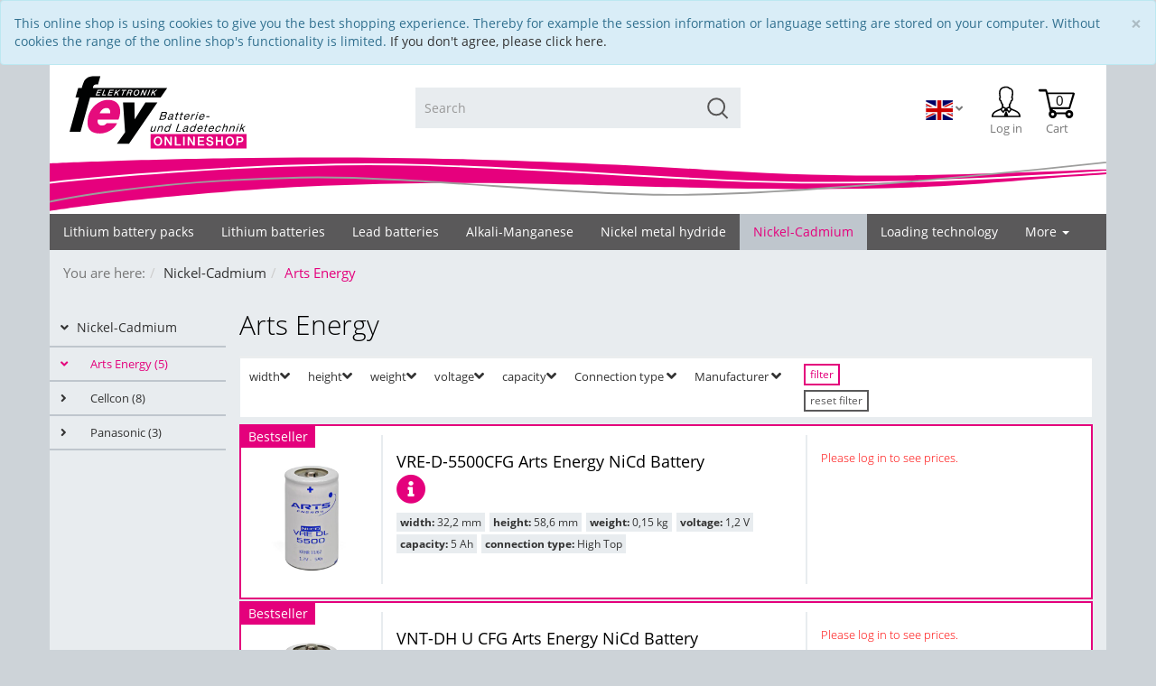

--- FILE ---
content_type: text/html; charset=UTF-8
request_url: https://shop.feyelektronik.de/en/Nickel-Cadmium/Arts-Energy/
body_size: 13130
content:
<!DOCTYPE html>
<html lang="en" >
    <head>
                        <meta http-equiv="X-UA-Compatible" content="IE=edge"><meta name="viewport" id="Viewport" content="width=device-width, initial-scale=1, maximum-scale=1, minimum-scale=1, user-scalable=no"><meta http-equiv="Content-Type" content="text/html; charset=UTF-8"><title>Fey Elektronik | Arts Energy | purchase online</title><meta name="description" content="Nickel-Cadmium - Arts Energy. Fey Elektronik"><meta name="keywords" content="nickel-cadmium, arts, energy, n, aaaa, aaa, 1/3aaa, 2/3aaa, 4/5aa, 5/4aa, 1/3aa, 2/3aa, aa, 4/5a, 2/3a, a, 4/3a, 4/3fa, fat, 4/5sc, 7/5sc, sc, c, d, f, m, 9v, block, button, cells, prismatic, smart, module"><meta property="og:site_name" content="https://shop.feyelektronik.de/"><meta property="og:title" content="Fey Elektronik | Arts Energy | purchase online"><meta property="og:description" content="Nickel-Cadmium - Arts Energy. Fey Elektronik"><meta property="og:type" content="website"><meta property="og:image" content="https://shop.feyelektronik.de/out/feyelektronik/img/basket.png"><meta property="og:url" content="https://shop.feyelektronik.de/"><link rel="canonical" href="https://shop.feyelektronik.de/en/Nickel-Cadmium/Arts-Energy/"><link rel="alternate" hreflang="de" href="https://shop.feyelektronik.de/Nickel-Cadmium/Arts-Energy/"/><link rel="alternate" hreflang="en" href="https://shop.feyelektronik.de/en/Nickel-Cadmium/Arts-Energy/"/><!-- iOS Homescreen Icon (version < 4.2)--><link rel="apple-touch-icon-precomposed" media="screen and (resolution: 163dpi)" href="https://shop.feyelektronik.de/out/feyelektronik/img/favicons/favicon_512x512.png" /><!-- iOS Homescreen Icon --><link rel="apple-touch-icon-precomposed" href="https://shop.feyelektronik.de/out/feyelektronik/img/favicons/favicon_512x512.png" /><!-- iPad Homescreen Icon (version < 4.2) --><link rel="apple-touch-icon-precomposed" media="screen and (resolution: 132dpi)" href="https://shop.feyelektronik.de/out/feyelektronik/img/favicons/favicon_512x512.png" /><!-- iPad Homescreen Icon --><link rel="apple-touch-icon-precomposed" sizes="72x72" href="https://shop.feyelektronik.de/out/feyelektronik/img/favicons/favicon_512x512.png" /><!-- iPhone 4 Homescreen Icon (version < 4.2) --><link rel="apple-touch-icon-precomposed" media="screen and (resolution: 326dpi)" href="https://shop.feyelektronik.de/out/feyelektronik/img/favicons/favicon_512x512.png" /><!-- iPhone 4 Homescreen Icon --><link rel="apple-touch-icon-precomposed" sizes="114x114" href="https://shop.feyelektronik.de/out/feyelektronik/img/favicons/favicon_512x512.png" /><!-- new iPad Homescreen Icon and iOS Version > 4.2 --><link rel="apple-touch-icon-precomposed" sizes="144x144" href="https://shop.feyelektronik.de/out/feyelektronik/img/favicons/favicon_512x512.png" /><!-- Windows 8 --><meta name="msapplication-TileColor" content="#D83434"> <!-- Kachel-Farbe --><meta name="msapplication-TileImage" content="https://shop.feyelektronik.de/out/feyelektronik/img/favicons/favicon_512x512.png"><!-- Shortcut Icons --><link rel="shortcut icon" href="https://shop.feyelektronik.de/out/feyelektronik/img/favicons/favicon.ico?rand=1" type="image/x-icon" /><link rel="icon" href="https://shop.feyelektronik.de/out/feyelektronik/img/favicons/favicon_16x16.png" sizes="16x16" /><link rel="icon" href="https://shop.feyelektronik.de/out/feyelektronik/img/favicons/favicon_32x32.png" sizes="32x32" /><link rel="icon" href="https://shop.feyelektronik.de/out/feyelektronik/img/favicons/favicon_48x48.png" sizes="48x48" /><link rel="icon" href="https://shop.feyelektronik.de/out/feyelektronik/img/favicons/favicon_64x64.png" sizes="64x64" /><link rel="icon" href="https://shop.feyelektronik.de/out/feyelektronik/img/favicons/favicon_128x128.png" sizes="128x128" /><link rel="alternate" type="application/rss+xml" title="Fey Elektronik Batterieshop/Nickel-Cadmium/Arts Energy products" href="https://shop.feyelektronik.de/en/rss/Category/Arts-Energy/">

                <link rel="stylesheet" type="text/css" href="https://shop.feyelektronik.de/modules/mediaclick/mc_attrrangefilter/out/src/css/fancy-button.css" />
<link rel="stylesheet" type="text/css" href="https://shop.feyelektronik.de/out/feyelektronik/src/css/styles.min.css?1764936101" />


        <!-- HTML5 shim and Respond.js IE8 support of HTML5 elements and media queries -->
        <!--[if lt IE 9]>
        <script src="https://oss.maxcdn.com/libs/html5shiv/3.7.0/html5shiv.js"></script>
        <script src="https://oss.maxcdn.com/libs/respond.js/1.4.2/respond.min.js"></script>
        <![endif]-->
    </head>
  <!-- OXID eShop Professional Edition, Version 6, Shopping Cart System (c) OXID eSales AG 2003 - 2026 - https://www.oxid-esales.com -->
    <body class="cl-alist" style="background:#cdd3d8;">

        
        <div style="display: none;">
            <svg version="1.1" id="Ebene_1" xmlns="http://www.w3.org/2000/svg" xmlns:xlink="http://www.w3.org/1999/xlink" x="0px" y="0px"
	 viewBox="0 0 64 64" style="enable-background:new 0 0 64 64;" xml:space="preserve">
    <style type="text/css">
        .st0{fill: #000000;}
        .st1{fill:#F9B233; }
        .st2{fill:#FFFFFF;}
        .st3{fill:#E84815;}
    </style>
    <symbol id="shoppingBag">
        <path class="st0" d="M56.253,43.009l7.565-24.645c0.379-1.089,0.093-1.743-0.215-2.176c-0.783-1.104-2.396-1.115-2.709-1.115
        l-44.761-0.008l-1.141-3.414c-0.309-1.277-1.219-2.496-3.055-2.496H1.923C0.678,9.155,0,9.738,0,10.902v1.125
        c0,1.126,0.675,1.42,1.967,1.42h10.146l7.765,34.968c-1.233,1.308-1.903,3.211-1.903,4.987c0,3.908,3.112,7.514,7.09,7.514
        c3.754,0,7.026-3.291,7.026-7.416h15.123c0,4,2.737,7.5,7.024,7.5c3.908,0,7.086-3.386,7.086-7.289c0-3.883-2.359-7.322-7.045-7.322
        c-1.949,0-5.029,0.736-6.336,3.861H31.25c-1-2.75-4.078-3.989-5.942-4.062l-0.258-1.373h28.273
        C55.455,44.812,55.875,44.037,56.253,43.009z M54.291,50.961c1.471,0,2.664,1.193,2.664,2.664c0,1.473-1.193,2.664-2.664,2.664
        s-2.666-1.189-2.666-2.664C51.628,52.154,52.822,50.961,54.291,50.961z M27.697,53.625c0,1.486-1.207,2.697-2.69,2.697
        c-1.487-0.004-2.698-1.211-2.698-2.697s1.211-2.695,2.698-2.695C26.49,50.93,27.697,52.139,27.697,53.625z M21.75,41.375
        l-4.875-23.25h43.25l-6.75,23.25H21.75z"/>
        <text class="shopping-bag-text" x="38" y="38" stroke="none" fill="#000000" style="font-size: 180%; text-anchor: middle;">0</text>
    </symbol>
    <symbol id="shoppingBagFilled">
        <path class="st0" d="M56.253,43.009l7.565-24.645c0.379-1.089,0.093-1.743-0.215-2.176c-0.783-1.104-2.396-1.115-2.709-1.115
            l-44.762-0.008l-1.141-3.414c-0.309-1.277-1.219-2.496-3.055-2.496H1.923C0.678,9.155,0,9.738,0,10.902v1.125
            c0,1.126,0.675,1.42,1.967,1.42h10.146l7.765,34.968c-1.233,1.308-1.903,3.211-1.903,4.987c0,3.908,3.112,7.514,7.09,7.514
            c3.754,0,7.026-3.291,7.026-7.416h15.123c0,4,2.737,7.5,7.024,7.5c3.908,0,7.086-3.386,7.086-7.289c0-3.883-2.359-7.322-7.045-7.322
            c-1.949,0-5.029,0.736-6.336,3.861H31.25c-1-2.75-4.078-3.989-5.942-4.062l-0.258-1.373h28.273
            C55.455,44.812,55.875,44.037,56.253,43.009z M54.291,50.961c1.471,0,2.664,1.193,2.664,2.664c0,1.473-1.193,2.664-2.664,2.664
            s-2.666-1.189-2.666-2.664C51.628,52.154,52.822,50.961,54.291,50.961z M27.697,53.625c0,1.486-1.207,2.697-2.69,2.697
            c-1.487-0.004-2.698-1.211-2.698-2.697s1.211-2.695,2.698-2.695C26.49,50.93,27.697,52.139,27.697,53.625z M21.75,41.375
            l-4.875-23.25h43.25l-6.75,23.25H21.75z"/>
        <polygon class="st0" points="43.928,0 40.282,3.58 48.418,11.865 55.581,11.865 "/>
        <polygon class="st0" points="34.441,0.499 22.87,11.865 45.604,11.865 "/>
        <text class="shopping-bag-text" x="38" y="38" stroke="none" fill="#000000" style="font-size: 180%; text-anchor: middle;">0</text>
    </symbol>
    <symbol id="shoppingBagMini">
        <polygon class="shopping-bag-stroke" fill="none" stroke="currentColor" stroke-width="4" stroke-miterlimit="10" points="44,18 54,18 54,63 10,63 10,18 20,18 "/>
        <path class="shopping-bag-stroke" fill="none" stroke="currentColor" stroke-width="4" stroke-miterlimit="10" d="M22,24V11c0-5.523,4.477-10,10-10s10,4.477,10,10v13"/>
        <text class="shopping-bag-text" x="32" y="53" stroke="currentColor" fill="#FFFFFF" stroke-width="4" style="font-size: 180%; text-anchor: middle;">0</text>
    </symbol>
    <symbol id="user">
        <path class="st0" d="M 24.875 3.300781 C 20.183594 3.40625 17.210938 5.328125 15.933594 8.265625 C 14.714844 11.066406 14.980469 14.578125 15.855469 18.25 C 15.394531 18.796875 15.007813 19.535156 15.105469 20.683594 L 15.105469 20.707031 L 15.109375 20.734375 C 15.277344 21.953125 15.613281 22.820313 16.078125 23.433594 C 16.3125 23.734375 16.644531 23.746094 16.933594 23.910156 C 17.101563 24.988281 17.425781 26.058594 17.871094 26.9375 C 18.125 27.441406 18.394531 27.882813 18.671875 28.253906 C 18.792969 28.421875 18.960938 28.527344 19.09375 28.667969 C 19.105469 29.945313 19.160156 30.945313 19.011719 32.234375 C 18.71875 33.011719 17.976563 33.648438 16.757813 34.265625 C 15.503906 34.898438 13.859375 35.460938 12.191406 36.183594 C 10.523438 36.902344 8.820313 37.789063 7.460938 39.167969 C 6.101563 40.546875 5.140625 42.453125 5 44.945313 L 4.945313 46 L 45.058594 46 L 45 44.945313 C 44.859375 42.453125 43.90625 40.550781 42.554688 39.171875 C 41.203125 37.789063 39.503906 36.902344 37.832031 36.183594 C 36.164063 35.460938 34.511719 34.898438 33.238281 34.261719 C 32.007813 33.648438 31.230469 33.003906 30.890625 32.222656 C 30.816406 30.910156 30.808594 29.890625 30.808594 28.65625 C 30.933594 28.515625 31.105469 28.410156 31.222656 28.246094 C 31.492188 27.871094 31.75 27.425781 31.996094 26.929688 C 32.429688 26.050781 32.761719 24.988281 32.964844 23.933594 C 33.285156 23.769531 33.644531 23.757813 33.894531 23.433594 C 34.375 22.800781 34.683594 21.917969 34.796875 20.691406 L 34.796875 20.683594 C 34.886719 19.625 34.558594 18.867188 34.082031 18.289063 C 34.605469 16.6875 35.21875 14.136719 35.019531 11.511719 C 34.914063 10.074219 34.554688 8.632813 33.703125 7.441406 C 32.921875 6.355469 31.65625 5.585938 30.066406 5.253906 C 29.003906 3.859375 27.09375 3.300781 24.902344 3.300781 Z M 24.902344 5.300781 C 26.917969 5.300781 28.21875 5.886719 28.636719 6.601563 L 28.878906 7.023438 L 29.359375 7.089844 C 30.734375 7.28125 31.515625 7.828125 32.074219 8.605469 C 32.632813 9.382813 32.9375 10.464844 33.027344 11.664063 C 33.210938 14.066406 32.515625 16.882813 32.058594 18.164063 L 31.761719 19 L 32.550781 19.394531 C 32.417969 19.328125 32.878906 19.625 32.800781 20.515625 C 32.714844 21.484375 32.472656 21.996094 32.304688 22.21875 C 32.136719 22.4375 32.066406 22.402344 32.097656 22.402344 L 31.234375 22.402344 L 31.109375 23.257813 C 30.980469 24.160156 30.613281 25.214844 30.203125 26.046875 C 30 26.460938 29.78125 26.824219 29.597656 27.078125 C 29.417969 27.332031 29.222656 27.480469 29.304688 27.433594 L 28.800781 27.71875 L 28.800781 28.300781 C 28.800781 29.304688 28.8125 30.1875 28.84375 31.121094 L 25 33.253906 L 21.109375 31.09375 C 21.140625 30.128906 21.097656 29.273438 21.097656 28.300781 L 21.097656 27.71875 L 20.59375 27.433594 C 20.671875 27.472656 20.46875 27.320313 20.277344 27.0625 C 20.085938 26.808594 19.863281 26.449219 19.65625 26.035156 C 19.238281 25.210938 18.878906 24.171875 18.796875 23.304688 L 18.707031 22.402344 L 17.800781 22.402344 C 17.949219 22.402344 17.851563 22.457031 17.671875 22.21875 C 17.488281 21.980469 17.238281 21.441406 17.101563 20.496094 C 17.054688 19.6875 17.539063 19.277344 17.453125 19.332031 L 18.042969 18.9375 L 17.871094 18.253906 C 16.945313 14.609375 16.792969 11.300781 17.765625 9.0625 C 18.738281 6.824219 20.710938 5.398438 24.902344 5.300781 Z M 20.785156 33.203125 L 23.269531 34.582031 L 20.988281 37.417969 L 19.128906 35.160156 C 19.835938 34.640625 20.421875 34.007813 20.785156 33.203125 Z M 29.144531 33.238281 C 29.539063 34.035156 30.15625 34.644531 30.875 35.15625 L 29.011719 37.417969 L 26.730469 34.582031 Z M 17.375 36.179688 L 20.230469 39.636719 C 20.417969 39.867188 20.707031 40.003906 21.007813 40 C 21.308594 40 21.589844 39.859375 21.78125 39.625 L 23.742188 37.1875 L 24.5 37.800781 C 24.5 37.800781 22.746094 40.8125 22.242188 44 L 7.234375 44 C 7.511719 42.574219 8.039063 41.433594 8.886719 40.570313 C 9.949219 39.488281 11.414063 38.695313 12.984375 38.015625 C 14.457031 37.382813 15.996094 36.84375 17.375 36.179688 Z M 32.625 36.179688 C 34.015625 36.84375 35.570313 37.382813 37.042969 38.015625 C 38.609375 38.695313 40.066406 39.488281 41.125 40.566406 C 41.96875 41.429688 42.492188 42.574219 42.765625 44 L 27.765625 44 C 27.265625 40.757813 25.5 37.800781 25.5 37.800781 L 26.257813 37.1875 L 28.21875 39.625 C 28.410156 39.859375 28.691406 40 28.992188 40 C 29.292969 40.003906 29.582031 39.867188 29.769531 39.636719 Z "></path>
    </symbol>
</svg>        </div>
    

    <div class="fullwidth-container">
            <div class="main-row">
                                        
    
            <div id="cookieNote">
        <div class="alert alert-info" style="margin: 0;">
            <button type="button" class="close" data-dismiss="alert">
                <span aria-hidden="true">&times;</span><span class="sr-only">Close</span>
            </button>
            This online shop is using cookies to give you the best shopping experience. Thereby for example the session information or language setting are stored on your computer. Without cookies the range of the online shop's functionality is limited.
            <span class="cancelCookie"><a href="https://shop.feyelektronik.de/en/cookies/" title="If you don't agree, please click here.">If you don't agree, please click here.</a></span>
        </div>
    </div>
    


    
    <header id="header">

        <div class="container">

            <div class="header-box">

                <div class="row">
                    <div class="col-xs-5 col-sm-6 col-md-4 logo-col">
                        
                                                                                                                <a href="https://shop.feyelektronik.de/en/home/" title="Fey Elektronik">
                                <img src="https://shop.feyelektronik.de/out/feyelektronik/img/logo.svg" alt="Fey Elektronik" style="width:auto;max-width:220px;height:auto;max-height:90px;">
                            </a>
                        
                    </div>
                    <div class="col-xs-7 col-sm-6 col-md-4 col-md-push-4 menus-col">
                        
                            <div class="menu-dropdowns pull-right">

                                
                                    <button id="nav-icon3" type="button" class="navbar-toggle collapsed" data-toggle="collapse" data-target=".navbar-ex1-collapse"  aria-expanded="false">
                                        <span></span>
                                        <span></span>
                                        <span></span>
                                        <span></span>
                                    </button>
                                
                                
                                                                        <div class="btn-group languages-menu">
        <button type="button" class="btn dropdown-toggle" data-toggle="dropdown">
                        
                <img src="https://shop.feyelektronik.de/out/feyelektronik/img/lang/en.png" alt=""/> <i class="fa fa-angle-down"></i>
            
        </button>
        <ul class="dropdown-menu dropdown-menu-right" role="menu">
            
                                                                            <li>
                        <a class="flag de" title="Deutsch" href="https://shop.feyelektronik.de/Nickel-Cadmium/Arts-Energy/" hreflang="de">
                            <img src="https://shop.feyelektronik.de/out/feyelektronik/img/lang/de.png" alt=""/> Deutsch
                        </a>
                    </li>
                                                                                                                        <li class="active">
                        <a class="flag en" title="English" href="https://shop.feyelektronik.de/en/Nickel-Cadmium/Arts-Energy/" hreflang="en">
                            <img src="https://shop.feyelektronik.de/out/feyelektronik/img/lang/en.png" alt=""/> English
                        </a>
                    </li>
                            
        </ul>
    </div>

                                
                                
                                                                                                                                                                                        <div class="btn-group service-menu showLogin">
    <button type="button" class="btn dropdown-toggle headerMenuItem " data-toggle="dropdown" data-href="https://shop.feyelektronik.de/en/my-account/">
        
            <svg class="userIcon" viewBox="0 0 50 50" width="40" height="40">
                    <use xlink:href="#user" />
            </svg>
            <span class="hidden-sm hidden-xs">
                                    Log in
                            </span>
                    
    </button>
    <ul class="dropdown-menu dropdown-menu-right pull-right" role="menu">
        
            <li>
                <div class="row">
                    <div class="col-xs-12 col-sm-5 pull-right">
                        <div class="service-menu-box clearfix">
                            <div class="topPopList">
    
        <span class="lead">Account</span>
        <div class="flyoutBox">
            <ul id="services" class="list-unstyled">
                
                                            <li>
                            <a id="openAccountLink" href="https://shop.feyelektronik.de/en/open-account/">Open account</a>
                        </li>
                                    
            </ul>
        </div>
    
</div>                                                    </div>
                    </div>
                                            <div class="col-xs-12 col-sm-7">
                            <div class="service-menu-box clearfix">
                                    <form class="form" id="login" name="login" action="https://shop.feyelektronik.de/index.php?lang=1&amp;" method="post">
        <div id="loginBox" class="loginBox" >
            
<input type="hidden" name="lang" value="1" />
            <input type="hidden" name="cnid" value="NICD8800" />
<input type="hidden" name="actcontrol" value="alist" />

            <input type="hidden" name="fnc" value="login_noredirect">
            <input type="hidden" name="cl" value="alist">
                        <input type="hidden" name="pgNr" value="0">
            <input type="hidden" name="CustomError" value="loginBoxErrors">
            
            <span class="lead">Log in</span>

            <div class="form-group">
                <input id="loginEmail" type="email" name="lgn_usr" value="" class="form-control" placeholder="E-mail address">
            </div>

            <div class="form-group">
                <div class="input-group">
                    <input id="loginPasword" type="password" name="lgn_pwd" class="form-control" value="" placeholder="Password">
                    <span class="input-group-btn">
                        <a class="forgotPasswordOpener btn btn-default" href="https://shop.feyelektronik.de/en/forgot-password/" title="Forgot password?">?</a>
                    </span>
                </div>
            </div>
            <div class="checkbox">
                <label>
                    <input type="checkbox" class="checkbox" value="1" name="lgn_access" id="access"> <b>I confirm that I am authorised to access</b>
                </label>
            </div>
                            <div class="checkbox">
                    <label>
                        <input type="checkbox" class="checkbox" value="1" name="lgn_cook" id="remember"> Remember password
                    </label>
                </div>
            
            <button type="submit" class="btn btn-primary">Log in</button>

            
            

        </div>
    </form>
                            </div>
                        </div>
                                    </div>
            </li>
        
    </ul>
</div>
                                

                                
                                                                                                                                                                                        <div class="btn-group minibasket-menu">
    <button type="button" class="btn dropdown-toggle headerMenuItem" data-toggle="dropdown" data-href="https://shop.feyelektronik.de/en/cart/">
        
            <svg class="shopping-bag" viewBox="0 0 64 64">
                                    <use xlink:href="#shoppingBag" />                             </svg>
            <span class="hidden-sm hidden-xs">Cart</span>
        
    </button>
    <ul class="dropdown-menu dropdown-menu-right pull-right" role="menu">
        
            <li>
                <div class="row">
                    <div class="col-xs-12 pull-right">
                        <div class="minibasket-menu-box">
                            

            
            <div class="alert alert-info">The shopping cart is empty.</div>
        
    
                        </div>
                    </div>
                </div>
            </li>
        
    </ul>
</div>
                                
                                <div class="clearfix visible-xs"></div>
                            </div>
                        
                    </div>
                    <div class="col-xs-12 col-sm-12 col-md-4 col-md-pull-4 search-col">
                        
            <form class="form search" role="form" action="https://shop.feyelektronik.de/index.php?lang=1&amp;" method="get" name="search">
            
<input type="hidden" name="lang" value="1" />
            <input type="hidden" name="cl" value="search">

            
                <div class="input-group">
                    
                        <input class="form-control" type="text" id="searchParam" name="searchparam" value="" placeholder="Search">
                    

                    
                        <span class="input-group-btn">
                            <button type="submit" class="btn btn-primary" title="Search">
                                <img src="https://shop.feyelektronik.de/out/feyelektronik/img/lupe.svg" alt="">
                            </button>
                        </span>
                    
                </div>
            
        </form>
                        </div>
                </div>

            </div>
        
        <div class="swoosh row">
            <img src="https://shop.feyelektronik.de/out/feyelektronik/img/swoosh.svg" alt="">
        </div>

        
            <nav id="mainnav" class="navbar navbar-default fullviewlayout row" role="navigation">
                <div class="container">

                    
            
                        <div class="collapse navbar-collapse navbar-ex1-collapse">
                            <ul id="navigation" class="nav navbar-nav">
                                
                                    
                                                                                                                        
                                            <li class=" dropdown">
                                                <a href="https://shop.feyelektronik.de/en/Lithium-battery-packs/" class="dropdown-toggle" data-toggle="dropdown">
                                                    <span>Lithium battery packs</span>                                                </a>

                                                                                                    <ul class="dropdown-menu">
                                                                                                                                                                                    
                                                                                                                                    <li >
                                                                        <a  href="https://shop.feyelektronik.de/en/Lithium-battery-packs/Lithium-ion-NCA-NCM-LCO/">Lithium-ion (NCA/NCM/LCO)</a>
                                                                    </li>
                                                                                                                                                                                                                                                                                                                                                                                                                                                                                </ul>
                                                                                            </li>
                                                                                                                                                                
                                            <li class=" dropdown">
                                                <a href="https://shop.feyelektronik.de/en/Lithium-batteries/" class="dropdown-toggle" data-toggle="dropdown">
                                                    <span>Lithium batteries</span>                                                </a>

                                                                                                    <ul class="dropdown-menu">
                                                                                                                                                                                                                                                                                                        
                                                                                                                                    <li >
                                                                        <a  href="https://shop.feyelektronik.de/en/Lithium-batteries/Duracell/">Duracell</a>
                                                                    </li>
                                                                                                                                                                                                                                                                                                                
                                                                                                                                    <li >
                                                                        <a  href="https://shop.feyelektronik.de/en/Lithium-batteries/Energizer/">Energizer</a>
                                                                    </li>
                                                                                                                                                                                                                                                                                                                
                                                                                                                                    <li >
                                                                        <a  href="https://shop.feyelektronik.de/en/Lithium-batteries/FDK/">FDK</a>
                                                                    </li>
                                                                                                                                                                                                                                                                                                                                                                                                                                    
                                                                                                                                    <li >
                                                                        <a  href="https://shop.feyelektronik.de/en/Lithium-batteries/Maxell/">Maxell</a>
                                                                    </li>
                                                                                                                                                                                                                                                                                                                
                                                                                                                                    <li >
                                                                        <a  href="https://shop.feyelektronik.de/en/Lithium-batteries/Panasonic/">Panasonic</a>
                                                                    </li>
                                                                                                                                                                                                                                                                                                                
                                                                                                                                    <li >
                                                                        <a  href="https://shop.feyelektronik.de/en/Lithium-batteries/Renata/">Renata</a>
                                                                    </li>
                                                                                                                                                                                                                                                                                                                
                                                                                                                                    <li >
                                                                        <a  href="https://shop.feyelektronik.de/en/Lithium-batteries/Saft/">Saft</a>
                                                                    </li>
                                                                                                                                                                                                                                                                                                                
                                                                                                                                    <li >
                                                                        <a  href="https://shop.feyelektronik.de/en/Lithium-batteries/Tadiran/">Tadiran</a>
                                                                    </li>
                                                                                                                                                                                                                                                                                                                
                                                                                                                                    <li >
                                                                        <a  href="https://shop.feyelektronik.de/en/Lithium-batteries/Ultralife/">Ultralife</a>
                                                                    </li>
                                                                                                                                                                                                                                                                                                                
                                                                                                                                    <li >
                                                                        <a  href="https://shop.feyelektronik.de/en/Lithium-batteries/Varta/">Varta</a>
                                                                    </li>
                                                                                                                                                                                                                                                                                                                                                            </ul>
                                                                                            </li>
                                                                                                                                                                
                                            <li class=" dropdown">
                                                <a href="https://shop.feyelektronik.de/en/Lead-batteries/" class="dropdown-toggle" data-toggle="dropdown">
                                                    <span>Lead batteries</span>                                                </a>

                                                                                                    <ul class="dropdown-menu">
                                                                                                                                                                                    
                                                                                                                                    <li >
                                                                        <a  href="https://shop.feyelektronik.de/en/Lead-batteries/CSB/">CSB</a>
                                                                    </li>
                                                                                                                                                                                                                                                                                                                                                                                                                                    
                                                                                                                                    <li >
                                                                        <a  href="https://shop.feyelektronik.de/en/Lead-batteries/Exide/">Exide</a>
                                                                    </li>
                                                                                                                                                                                                                                                                                                                                                                                                                                    
                                                                                                                                    <li >
                                                                        <a  href="https://shop.feyelektronik.de/en/Lead-batteries/Hawker-Enersys/">Hawker/Enersys</a>
                                                                    </li>
                                                                                                                                                                                                                                                                                                                
                                                                                                                                    <li >
                                                                        <a  href="https://shop.feyelektronik.de/en/Lead-batteries/Kung-Long/">Kung Long</a>
                                                                    </li>
                                                                                                                                                                                                                                                                                                                                                                                                                                    
                                                                                                                                    <li >
                                                                        <a  href="https://shop.feyelektronik.de/en/Lead-batteries/Panasonic/">Panasonic</a>
                                                                    </li>
                                                                                                                                                                                                                                                                                                                
                                                                                                                                    <li >
                                                                        <a  href="https://shop.feyelektronik.de/en/Lead-batteries/Yuasa/">Yuasa</a>
                                                                    </li>
                                                                                                                                                                                                                                                                                                                
                                                                                                                                    <li >
                                                                        <a  href="https://shop.feyelektronik.de/en/Lead-batteries/UPS-UPS-batteries/">UPS / UPS batteries</a>
                                                                    </li>
                                                                                                                                                                                                                                                                                                                
                                                                                                                                    <li >
                                                                        <a  href="https://shop.feyelektronik.de/en/Lead-batteries/Accessories-lead-batteries/">Accessories lead batteries</a>
                                                                    </li>
                                                                                                                                                                                                                                        </ul>
                                                                                            </li>
                                                                                                                                                                
                                            <li class=" dropdown">
                                                <a href="https://shop.feyelektronik.de/en/Alkali-Manganese/" class="dropdown-toggle" data-toggle="dropdown">
                                                    <span>Alkali-Manganese</span>                                                </a>

                                                                                                    <ul class="dropdown-menu">
                                                                                                                                                                                    
                                                                                                                                    <li >
                                                                        <a  href="https://shop.feyelektronik.de/en/Alkali-Manganese/Duracell/">Duracell</a>
                                                                    </li>
                                                                                                                                                                                                                                                                                                                
                                                                                                                                    <li >
                                                                        <a  href="https://shop.feyelektronik.de/en/Alkali-Manganese/Energizer/">Energizer</a>
                                                                    </li>
                                                                                                                                                                                                                                                                                                                
                                                                                                                                    <li >
                                                                        <a  href="https://shop.feyelektronik.de/en/Alkali-Manganese/GP-Battery/">GP Battery</a>
                                                                    </li>
                                                                                                                                                                                                                                                                                                                
                                                                                                                                    <li >
                                                                        <a  href="https://shop.feyelektronik.de/en/Alkali-Manganese/Panasonic/">Panasonic</a>
                                                                    </li>
                                                                                                                                                                                                                                                                                                                
                                                                                                                                    <li >
                                                                        <a  href="https://shop.feyelektronik.de/en/Alkali-Manganese/Varta/">Varta</a>
                                                                    </li>
                                                                                                                                                                                                                                        </ul>
                                                                                            </li>
                                                                                                                                                                
                                            <li class=" dropdown">
                                                <a href="https://shop.feyelektronik.de/en/Nickel-metal-hydride/" class="dropdown-toggle" data-toggle="dropdown">
                                                    <span>Nickel metal hydride</span>                                                </a>

                                                                                                    <ul class="dropdown-menu">
                                                                                                                                                                                    
                                                                                                                                    <li >
                                                                        <a  href="https://shop.feyelektronik.de/en/Nickel-metal-hydride/Arts-Energy/">Arts Energy</a>
                                                                    </li>
                                                                                                                                                                                                                                                                                                                
                                                                                                                                    <li >
                                                                        <a  href="https://shop.feyelektronik.de/en/Nickel-metal-hydride/Cellcon/">Cellcon</a>
                                                                    </li>
                                                                                                                                                                                                                                                                                                                
                                                                                                                                    <li >
                                                                        <a  href="https://shop.feyelektronik.de/en/Nickel-metal-hydride/FDK/">FDK</a>
                                                                    </li>
                                                                                                                                                                                                                                                                                                                                                                                                                                    
                                                                                                                                    <li >
                                                                        <a  href="https://shop.feyelektronik.de/en/Nickel-metal-hydride/Panasonic/">Panasonic</a>
                                                                    </li>
                                                                                                                                                                                                                                                                                                                
                                                                                                                                    <li >
                                                                        <a  href="https://shop.feyelektronik.de/en/Nickel-metal-hydride/Varta/">Varta</a>
                                                                    </li>
                                                                                                                                                                                                                                                                                                                                                                                                                                                                                </ul>
                                                                                            </li>
                                                                                                                                                                
                                            <li class="active dropdown">
                                                <a href="https://shop.feyelektronik.de/en/Nickel-Cadmium/" class="dropdown-toggle" data-toggle="dropdown">
                                                    <span>Nickel-Cadmium</span>                                                </a>

                                                                                                    <ul class="dropdown-menu">
                                                                                                                                                                                    
                                                                                                                                    <li class="active">
                                                                        <a class="current" href="https://shop.feyelektronik.de/en/Nickel-Cadmium/Arts-Energy/">Arts Energy</a>
                                                                    </li>
                                                                                                                                                                                                                                                                                                                
                                                                                                                                    <li >
                                                                        <a  href="https://shop.feyelektronik.de/en/Nickel-Cadmium/Cellcon/">Cellcon</a>
                                                                    </li>
                                                                                                                                                                                                                                                                                                                                                                                                                                                                                                                                                        
                                                                                                                                    <li >
                                                                        <a  href="https://shop.feyelektronik.de/en/Nickel-Cadmium/Panasonic/">Panasonic</a>
                                                                    </li>
                                                                                                                                                                                                                                                                                                                                                                                                                                                                                </ul>
                                                                                            </li>
                                                                                                                                                                                                                                            
                                            <li class=" dropdown">
                                                <a href="https://shop.feyelektronik.de/en/Loading-technology/" class="dropdown-toggle" data-toggle="dropdown">
                                                    <span>Loading technology</span>                                                </a>

                                                                                                    <ul class="dropdown-menu">
                                                                                                                                                                                                                                                                                                                                                                                                                            
                                                                                                                                    <li >
                                                                        <a  href="https://shop.feyelektronik.de/en/Loading-technology/Chargers-lead/">Chargers lead</a>
                                                                    </li>
                                                                                                                                                                                                                                                                                                                                                                                                                                                                                </ul>
                                                                                            </li>
                                                                                                                                                                
                                            <li class=" dropdown">
                                                <a href="https://shop.feyelektronik.de/en/Power-supplies/" class="dropdown-toggle" data-toggle="dropdown">
                                                    <span>Power supplies</span>                                                </a>

                                                                                                    <ul class="dropdown-menu">
                                                                                                                                                                                    
                                                                                                                                    <li >
                                                                        <a  href="https://shop.feyelektronik.de/en/Power-supplies/Egston/">Egston</a>
                                                                    </li>
                                                                                                                                                                                                                                        </ul>
                                                                                            </li>
                                                                                                                                                                
                                            <li class="">
                                                <a href="https://shop.feyelektronik.de/en/Special-products/">
                                                    <span>Special products</span>                                                </a>

                                                                                            </li>
                                                                                                            
                            </ul>

                            <ul class="nav navbar-nav navbar-right fixed-header-actions">
                                
                                    <li>
    <a href="https://shop.feyelektronik.de/en/cart/" rel="nofollow">
        <i class="fa fa-shopping-cart"></i>
            </a>
</li>                                

                                <li>
                                    <a href="javascript:void(null)" class="search-toggle" rel="nofollow">
                                        <i class="fa fa-search"></i>
                                    </a>
                                </li>
                            </ul>

                        </div>
                
            </div>
            
        </nav>
    
        

        </div>
    </header>




    

    
    <div id="wrapper" class="sidebarLeft">

        <div class="container">

            <div class="underdog">

                <div class="row">

                    
                </div>

                <div class="content-box">

                                            
                            
    <div class="row breadcrumbRow"><div class="col-xs-12"><ol id="breadcrumb" class="breadcrumb"><li class="text-muted">You are here:</li><li itemscope itemtype="http://data-vocabulary.org/Breadcrumb"><a href="https://shop.feyelektronik.de/en/Nickel-Cadmium/" title="Nickel-Cadmium" itemprop="url"><span itemprop="title">Nickel-Cadmium</span></a></li><li itemscope itemtype="http://data-vocabulary.org/Breadcrumb" class="active"><a href="https://shop.feyelektronik.de/en/Nickel-Cadmium/Arts-Energy/" title="Arts Energy" itemprop="url"><span itemprop="title">Arts Energy</span></a></li></ol></div></div>
                        
                    
                        

                    <div class="row">
                                                    <div class="leftsidebar hidden-md hidden-sm hidden-xs col-xs-12 col-lg-2 alist">
                                <div id="sidebar">
                                                


    
                    <div class="categorytree">
                <section>
                    <div class="categoryBox hidden-xs hidden-sm">
                
                    <ol class="nav nav-pills nav-stacked cat-tree">
                        
                                                                                                                                                                                                                                                
                                                                                                                        <li class="exp">
                                            <a href="https://shop.feyelektronik.de/en/Nickel-Cadmium/" title="Nickel-Cadmium">
                                                <i class="fa fa-angle-down"></i> Nickel-Cadmium                                             </a>
                                                                                            <ul class="nav nav-pills nav-stacked">                                                                                                                                                                                                                    
                                                                                                                        <li class="active end">
                                            <a href="https://shop.feyelektronik.de/en/Nickel-Cadmium/Arts-Energy/" title="Arts Energy">
                                                <i class="fa fa-angle-down"></i> Arts Energy  (5)                                            </a>
                                                                                            <ul class="nav nav-pills nav-stacked">                                                                                                                                                                                                                                                                                                                                                                                                                                                                                                                                                                                                                                                                                                                                                                                                                                                                                                                                                                                                                                                                                                                                                                                                                                                                                                                                                                                                                                                                                                                                                                                                                                                                                                                                                                                                                                                                                                                                                                    </ul>
                                                                                    </li>
                                                                                                                                                                                        
                                                                                                                        <li class=" end">
                                            <a href="https://shop.feyelektronik.de/en/Nickel-Cadmium/Cellcon/" title="Cellcon">
                                                <i class="fa fa-angle-right"></i> Cellcon  (8)                                            </a>
                                                                                    </li>
                                                                                                                                                                                                                                                                                                                                
                                                                                                                        <li class=" end">
                                            <a href="https://shop.feyelektronik.de/en/Nickel-Cadmium/Panasonic/" title="Panasonic">
                                                <i class="fa fa-angle-right"></i> Panasonic  (3)                                            </a>
                                                                                    </li>
                                                                                                                                                                                                                                        </ul>
                                                                                    </li>
                                                                                                                        
                    </ol>
                
            </div>
            
                </section>
            </div>
            

    
    

    
            

    

    
            

    
            

    
    

    
            

                                </div>
                            </div>
                        
                        <div class="col-xs-12 col-md-12 col-lg-10">

                            <div id="content">
                                
                                    
                                                                                
        
        <div class="page-header">
            <h1>
                Arts Energy
            </h1>
        </div>

                
        
            

    
                            

<form method="post" action="https://shop.feyelektronik.de/index.php?lang=1&amp;" name="_filterlist" id="executeFilter" novalidate>
	<div class="hidden">
		
<input type="hidden" name="lang" value="1" />
		<input type="hidden" name="cnid" value="NICD8800" />
<input type="hidden" name="actcontrol" value="alist" />

		<input type="hidden" name="cl" value="alist">
		<input type="hidden" name="fnc" value="">
	</div>

		<div class="navbar filternav">
		<button type="button" class="navbar-toggle collapsed" data-toggle="collapse" data-target="#filter" aria-expanded="false">
			<span>Filter</span> <i class="fas fa-times"></i>
		</button>
		<div class="collapse navbar-collapse" id="filter" style="background-color: white;">
			<div class="filterBox">
				<ul class="nav navbar-nav" style="width: 100%;">
																							
																				<li class="dropdown filterWidth">
								<a href="#" class="dropdown-toggle" data-toggle="dropdown" role="button" aria-expanded="false">width<i class="fas fa-angle-down fa-lg"></i></a>
								<ul class="dropdown-menu">
									<button type="button" class="close-dropdown hidden-xs" aria-label="Close">X</button>
									<li class="filter-list-item">
										
										<div class="quantity">
											<input type="number" size="7" name="multiAttrMin[oxwidth]" value="14" min="14" max="32.2">
										</div>-<div class="quantity">
											<input type="number" size="7" name="multiAttrMax[oxwidth]" value="32.2" min="14" max="32.2">
										</div>
										

									</li>
								</ul>
								<div class="SelectedValue">
									<span id="width"></span>
								</div>
							</li>
																																				
																				<li class="dropdown filterHeight">
								<a href="#" class="dropdown-toggle" data-toggle="dropdown" role="button" aria-expanded="false">height<i class="fas fa-angle-down fa-lg"></i></a>
								<ul class="dropdown-menu">
									<button type="button" class="close-dropdown hidden-xs" aria-label="Close">X</button>
									<li class="filter-list-item">
										
										<div class="quantity">
											<input type="number" size="7" name="multiAttrMin[oxheight]" value="42" min="42" max="60.3">
										</div>-<div class="quantity">
											<input type="number" size="7" name="multiAttrMax[oxheight]" value="60.3" min="42" max="60.3">
										</div>
										

									</li>
								</ul>
								<div class="SelectedValue">
									<span id="height"></span>
								</div>
							</li>
																																				
																													
																				<li class="dropdown filterWeight">
								<a href="#" class="dropdown-toggle" data-toggle="dropdown" role="button" aria-expanded="false">weight<i class="fas fa-angle-down fa-lg"></i></a>
								<ul class="dropdown-menu">
									<button type="button" class="close-dropdown hidden-xs" aria-label="Close">X</button>
									<li class="filter-list-item">
										
										<div class="quantity">
											<input type="number" size="7" name="multiAttrMin[oxweight]" value="0.021" min="0.021" max="0.15">
										</div>-<div class="quantity">
											<input type="number" size="7" name="multiAttrMax[oxweight]" value="0.15" min="0.021" max="0.15">
										</div>
										

									</li>
								</ul>
								<div class="SelectedValue">
									<span id="weight"></span>
								</div>
							</li>
																																				
																				<li class="dropdown filterTension">
								<a href="#" class="dropdown-toggle" data-toggle="dropdown" role="button" aria-expanded="false">voltage<i class="fas fa-angle-down fa-lg"></i></a>
								<ul class="dropdown-menu">
									<button type="button" class="close-dropdown hidden-xs" aria-label="Close">X</button>
									<li class="filter-list-item">
										
										<div class="quantity">
											<input type="number" size="7" name="multiAttrMin[8a142c3ee0edb75d4.80743302]" value="1.2" min="1.2" max="1.2">
										</div>-<div class="quantity">
											<input type="number" size="7" name="multiAttrMax[8a142c3ee0edb75d4.80743302]" value="1.2" min="1.2" max="1.2">
										</div>
										

									</li>
								</ul>
								<div class="SelectedValue">
									<span id="tension"></span>
								</div>
							</li>
																																				
																													
																				<li class="dropdown filterCapacity">
								<a href="#" class="dropdown-toggle" data-toggle="dropdown" role="button" aria-expanded="false">capacity<i class="fas fa-angle-down fa-lg"></i></a>
								<ul class="dropdown-menu">
									<button type="button" class="close-dropdown hidden-xs" aria-label="Close">X</button>
									<li class="filter-list-item">
										
										<div class="quantity">
											<input type="number" size="7" name="multiAttrMin[8a142c3f0a792c0c3.93013584]" value="0.7" min="0.7" max="5">
										</div>-<div class="quantity">
											<input type="number" size="7" name="multiAttrMax[8a142c3f0a792c0c3.93013584]" value="5" min="0.7" max="5">
										</div>
										

									</li>
								</ul>
								<div class="SelectedValue">
									<span id="capacity"></span>
								</div>
							</li>
																																				
																													
																													
																													
																													<li class="dropdown filterConnector">
									<a href="#" class="dropdown-toggle" data-toggle="dropdown" role="button" aria-expanded="false">Connection type
										<i class="fas fa-angle-down fa-lg"></i><i class="fas fa-check"></i>
									</a>
									<ul class="dropdown-menu">

																					<li class="filterConnector" >
											<input type="checkbox"  data-selection-id="Flat Top" value="Flat Top" name="multiAttr[187b5fe168b38a1fc0b7359548eab6ee][]"  />
												<label for="Flat Top">
													<i class="far fa-square fa-lg"></i>
													<i class="far fa-check-square fa-lg"></i>
													Flat Top
												</label>

											</li>
																					<li class="filterConnector" >
											<input type="checkbox"  data-selection-id="High Top" value="High Top" name="multiAttr[187b5fe168b38a1fc0b7359548eab6ee][]"  />
												<label for="High Top">
													<i class="far fa-square fa-lg"></i>
													<i class="far fa-check-square fa-lg"></i>
													High Top
												</label>

											</li>
																			</ul>
									<div class="SelectedValue">
										<span id="connector"></span>
									</div>
								</li>
																																				
																													
																													<li class="dropdown filterManufacturer">
									<a href="#" class="dropdown-toggle" data-toggle="dropdown" role="button" aria-expanded="false">Manufacturer
										<i class="fas fa-angle-down fa-lg"></i><i class="fas fa-check"></i>
									</a>
									<ul class="dropdown-menu">

																					<li class="filterManufacturer" >
											<input type="checkbox"  data-selection-id="c01d7851acafb154e5c581bbe1654195" value="c01d7851acafb154e5c581bbe1654195" name="multiAttr[oxmanufacturerid][]"  />
												<label for="Arts Energy">
													<i class="far fa-square fa-lg"></i>
													<i class="far fa-check-square fa-lg"></i>
													Arts Energy
												</label>

											</li>
																			</ul>
									<div class="SelectedValue">
										<span id="manufacturer"></span>
									</div>
								</li>
																		
					<li class="inline-block" style="height: 100%; padding:6px 0 0 15px;">
						<button class="btn btn-primary btn-xs btn-filter" type="button" id="butExcecuteFilter">filter</button>
						<button class="icon icon-fill" type="button" id="butResetFilter" title="Um wieder alle Artikel zu sehen, setzen Sie alle Filter zurück">reset filter</button>
					</li>
					
				</ul>
				<!-- <div class="auswahl"> -->
				<!-- </div> -->
			</div>
		</div>

				
		</div>
</form>

            
                
    
    
<div class="boxwrapper" id="boxwrapper_productList">
                                    

            <div class="list-container" id="productList">
                                    
                    
                                            <div class="row lineView newItems">
                    
                    <div class="productData col-xs-12 productBox">
                        <form name="tobasket.productList_1" action="https://shop.feyelektronik.de/en/Nickel-Cadmium/Arts-Energy/VRE-D-5500CFG-Arts-Energy-NiCd-Battery.html" method="get"  class="js-oxProductForm">
        <div class="hidden">
            <input type="hidden" name="cnid" value="NICD8800" />
<input type="hidden" name="actcontrol" value="alist" />

            
<input type="hidden" name="lang" value="1" />
            <input type="hidden" name="pgNr" value="0">
                                        <input type="hidden" name="cl" value="details">
                <input type="hidden" name="anid" value="ad95a7abfa42dbbedb621c314384d00f">
                    </div>
       
                        <div id="productitembox_productList_1" class="row inforow nomargins preselected" itemscope itemtype="http://schema.org/Product">
            <span class="highlight-label">Bestseller</span>                        <div class="col-xs-12 col-sm-2">
                <div class="picture">
 
                                                                                                                                <div class="picture text-center">
                        <a href="" onclick="$('productList_1').modal('show');" id="zoomproductList_1" data-width="1437" data-height="2187" data-toggle="modal" data-target="#productList_1">
                                                        <img src="https://shop.feyelektronik.de/out/feyelektronik/img/spinner.gif" data-src="https://shop.feyelektronik.de/out/pictures/generated/product/1/512_512_75/VRE-D-5500CFG.jpg" alt="VRE-D-5500CFG Arts Energy NiCd Battery " class="img-responsive">
                        </a>
                    </div>

                </div>

                <div class="modal" id="productList_1" tabindex="-1" role="dialog" aria-hidden="true">
                    <div class="modal-dialog modal-dialog-centered" role="document">
                        <div class="modal-content">
                            <div class="modal-header">
                                <h5 class="modal-title pull-left">VRE-D-5500CFG Arts Energy NiCd Battery</h5>
                                <button type="button" class="close" data-dismiss="modal" aria-label="Close"><span aria-hidden="true">&times;</span></button>
                            </div>
                            <div class="modal-body">
                                <img src="https://shop.feyelektronik.de/out/pictures/generated/product/1/1024_1024_75/VRE-D-5500CFG.jpg" alt="VRE-D-5500CFG Arts Energy NiCd Battery ">
                            </div>
                            <div class="modal-footer">
                                <button type="button" class="btn btn-primary" data-dismiss="modal">Schließen</button>
                            </div>
                        </div>
                    </div>
                </div>

            </div>
                        <div class="col-xs-12 col-sm-6">
                
                    <div class="title">

                                                VRE-D-5500CFG Arts Energy NiCd Battery 
                        
                    </div>
                

                <div class="product-icons">
                                                                                                       
                                                                                                                                                <span class="infobutton" data-container="body" data-placement="bottom" data-toggle="popover" data-content="1.2V 5000mAh min / 5500mAh average <br> <br> Size D 32.2 x 58.6mm (DxH) <br> <br> High Top with head, heat shrink tubing." data-html="true"><i class="fa fa-info-circle"></i></span>
                           
                </div>

                
                
                    <div class="attributes erste">

                            <ul class="list-unstyled attributes small">
                                                                <li>
                                    <strong>width:</strong>
                                    <span>32,2 mm</span>
                                </li>
                                                                                                <li>
                                    <strong>height:</strong>
                                    <span>58,6 mm</span>
                                </li>
                                                                
                                
                                                                <li>
                                    <strong>weight:</strong>
                                    <span>0,15 kg</span>
                                </li>
                                
                            </ul>
                    </div>
                

                
                    <div class="attributes zweite">
                                                                                                        <ul class="list-unstyled attributes small">
                                                                                                        <li>
                                        <strong>voltage:</strong>
                                                                                    <span>1,2 V</span>
                                        
                                    </li>
                                                                                                                                            <li>
                                        <strong>capacity:</strong>
                                                                                    <span>5 Ah</span>
                                        
                                    </li>
                                                                                                                                            <li>
                                        <strong>connection type:</strong>
                                                                                    <span>High Top </span>
                                        
                                    </li>
                                                                                                </ul>
                                            </div>
                
            </div>
            <div class="col-xs-12  col-sm-4" style="border-right: none;">
                
                                                                                
                    
                        <span id="noPrice_productList_1" class="lead price" style="font-size: 0.95em;">
    			<a href="https://shop.feyelektronik.de/en/my-account/" style="color:red;">Please log in to see prices.</a>
    </span><br/>


                                                        
                                                                    
                <p>
                    
                                            

                                                                        <span class="deliverytime">
                                
                                                                    
                            </span>
                                                              </p>
                    
                                                            
                                            

                                            
            </div>
        </div>

    </form>

    
                    </div>

                                            </div>
                    
                                            <div class="row lineView newItems">
                                                        
                    
                    
                    <div class="productData col-xs-12 productBox">
                        <form name="tobasket.productList_2" action="https://shop.feyelektronik.de/en/Nickel-Cadmium/Arts-Energy/VNT-DH-U-CFG-Arts-Energy-NiCd-Battery.html" method="get"  class="js-oxProductForm">
        <div class="hidden">
            <input type="hidden" name="cnid" value="NICD8800" />
<input type="hidden" name="actcontrol" value="alist" />

            
<input type="hidden" name="lang" value="1" />
            <input type="hidden" name="pgNr" value="0">
                                        <input type="hidden" name="cl" value="details">
                <input type="hidden" name="anid" value="992666b4f6e57ec591d15832a4c64ff2">
                    </div>
       
                        <div id="productitembox_productList_2" class="row inforow nomargins preselected" itemscope itemtype="http://schema.org/Product">
            <span class="highlight-label">Bestseller</span>                        <div class="col-xs-12 col-sm-2">
                <div class="picture">
 
                                                                                                                                <div class="picture text-center">
                        <a href="" onclick="$('productList_2').modal('show');" id="zoomproductList_2" data-width="1406" data-height="2172" data-toggle="modal" data-target="#productList_2">
                                                        <img src="https://shop.feyelektronik.de/out/feyelektronik/img/spinner.gif" data-src="https://shop.feyelektronik.de/out/pictures/generated/product/1/512_512_75/VNT-DH-U-CFG.jpg" alt="VNT-DH U CFG Arts Energy NiCd Battery " class="img-responsive">
                        </a>
                    </div>

                </div>

                <div class="modal" id="productList_2" tabindex="-1" role="dialog" aria-hidden="true">
                    <div class="modal-dialog modal-dialog-centered" role="document">
                        <div class="modal-content">
                            <div class="modal-header">
                                <h5 class="modal-title pull-left">VNT-DH U CFG Arts Energy NiCd Battery</h5>
                                <button type="button" class="close" data-dismiss="modal" aria-label="Close"><span aria-hidden="true">&times;</span></button>
                            </div>
                            <div class="modal-body">
                                <img src="https://shop.feyelektronik.de/out/pictures/generated/product/1/1024_1024_75/VNT-DH-U-CFG.jpg" alt="VNT-DH U CFG Arts Energy NiCd Battery ">
                            </div>
                            <div class="modal-footer">
                                <button type="button" class="btn btn-primary" data-dismiss="modal">Schließen</button>
                            </div>
                        </div>
                    </div>
                </div>

            </div>
                        <div class="col-xs-12 col-sm-6">
                
                    <div class="title">

                                                VNT-DH U CFG Arts Energy NiCd Battery 
                        
                    </div>
                

                <div class="product-icons">
                                                                                                       
                                                                                                                                                <span class="infobutton" data-container="body" data-placement="bottom" data-toggle="popover" data-content="1.2V 4000mAh min / 4250mAh average <br> <br> Size D 32.2 x 60.3mm (DxH) <br> <br> high temperature capable up to 55°C <br> <br> High Top with head, heat shrink tubing." data-html="true"><i class="fa fa-info-circle"></i></span>
                           
                </div>

                
                
                    <div class="attributes erste">

                            <ul class="list-unstyled attributes small">
                                                                <li>
                                    <strong>width:</strong>
                                    <span>32,2 mm</span>
                                </li>
                                                                                                <li>
                                    <strong>height:</strong>
                                    <span>60,3 mm</span>
                                </li>
                                                                
                                
                                                                <li>
                                    <strong>weight:</strong>
                                    <span>0,145 kg</span>
                                </li>
                                
                            </ul>
                    </div>
                

                
                    <div class="attributes zweite">
                                                                                                        <ul class="list-unstyled attributes small">
                                                                                                        <li>
                                        <strong>voltage:</strong>
                                                                                    <span>1,2 V</span>
                                        
                                    </li>
                                                                                                                                            <li>
                                        <strong>capacity:</strong>
                                                                                    <span>4 Ah</span>
                                        
                                    </li>
                                                                                                                                            <li>
                                        <strong>connection type:</strong>
                                                                                    <span>High Top </span>
                                        
                                    </li>
                                                                                                </ul>
                                            </div>
                
            </div>
            <div class="col-xs-12  col-sm-4" style="border-right: none;">
                
                                                                                
                    
                        <span id="noPrice_productList_2" class="lead price" style="font-size: 0.95em;">
    			<a href="https://shop.feyelektronik.de/en/my-account/" style="color:red;">Please log in to see prices.</a>
    </span><br/>


                                                        
                                                                    
                <p>
                    
                                            

                                                                        <span class="deliverytime">
                                
                                                                    
                            </span>
                                                              </p>
                    
                                                            
                                            

                                            
            </div>
        </div>

    </form>

    
                    </div>

                                            </div>
                    
                                            <div class="row lineView newItems">
                                                        
                    
                    
                    <div class="productData col-xs-12 productBox">
                        <form name="tobasket.productList_3" action="https://shop.feyelektronik.de/en/Nickel-Cadmium/Arts-Energy/VST-AA-Arts-Energy-NiCd-Battery.html" method="get"  class="js-oxProductForm">
        <div class="hidden">
            <input type="hidden" name="cnid" value="NICD8800" />
<input type="hidden" name="actcontrol" value="alist" />

            
<input type="hidden" name="lang" value="1" />
            <input type="hidden" name="pgNr" value="0">
                                        <input type="hidden" name="cl" value="details">
                <input type="hidden" name="anid" value="a416e03af123754e45606ac3fcc8d830">
                    </div>
       
                        <div id="productitembox_productList_3" class="row inforow nomargins preselected" itemscope itemtype="http://schema.org/Product">
            <span class="highlight-label">Bestseller</span>                        <div class="col-xs-12 col-sm-2">
                <div class="picture">
 
                                                                                                                                <div class="picture text-center">
                        <a href="" onclick="$('productList_3').modal('show');" id="zoomproductList_3" data-width="1016" data-height="1983" data-toggle="modal" data-target="#productList_3">
                                                        <img src="https://shop.feyelektronik.de/out/feyelektronik/img/spinner.gif" data-src="https://shop.feyelektronik.de/out/pictures/generated/product/1/512_512_75/VST-AA.jpg" alt="VST-AA Arts Energy NiCd Battery " class="img-responsive">
                        </a>
                    </div>

                </div>

                <div class="modal" id="productList_3" tabindex="-1" role="dialog" aria-hidden="true">
                    <div class="modal-dialog modal-dialog-centered" role="document">
                        <div class="modal-content">
                            <div class="modal-header">
                                <h5 class="modal-title pull-left">VST-AA Arts Energy NiCd Battery</h5>
                                <button type="button" class="close" data-dismiss="modal" aria-label="Close"><span aria-hidden="true">&times;</span></button>
                            </div>
                            <div class="modal-body">
                                <img src="https://shop.feyelektronik.de/out/pictures/generated/product/1/1024_1024_75/VST-AA.jpg" alt="VST-AA Arts Energy NiCd Battery ">
                            </div>
                            <div class="modal-footer">
                                <button type="button" class="btn btn-primary" data-dismiss="modal">Schließen</button>
                            </div>
                        </div>
                    </div>
                </div>

            </div>
                        <div class="col-xs-12 col-sm-6">
                
                    <div class="title">

                                                VST-AA Arts Energy NiCd Battery 
                        
                    </div>
                

                <div class="product-icons">
                                                                                                       
                                                                                                                                                <span class="infobutton" data-container="body" data-placement="bottom" data-toggle="popover" data-content="1.2V 800mAh min / 860mAh average <br> <br> Size AA 14 x 49.3mm (DxH) <br> <br> high temperature capable <br> <br> Flat Top without head, heat shrink tubing." data-html="true"><i class="fa fa-info-circle"></i></span>
                           
                </div>

                
                
                    <div class="attributes erste">

                            <ul class="list-unstyled attributes small">
                                                                <li>
                                    <strong>width:</strong>
                                    <span>14 mm</span>
                                </li>
                                                                                                <li>
                                    <strong>height:</strong>
                                    <span>49,3 mm</span>
                                </li>
                                                                
                                
                                                                <li>
                                    <strong>weight:</strong>
                                    <span>0,022 kg</span>
                                </li>
                                
                            </ul>
                    </div>
                

                
                    <div class="attributes zweite">
                                                                                                        <ul class="list-unstyled attributes small">
                                                                                                        <li>
                                        <strong>voltage:</strong>
                                                                                    <span>1,2 V</span>
                                        
                                    </li>
                                                                                                                                            <li>
                                        <strong>capacity:</strong>
                                                                                    <span>0,8 Ah</span>
                                        
                                    </li>
                                                                                                                                            <li>
                                        <strong>connection type:</strong>
                                                                                    <span>Flat Top </span>
                                        
                                    </li>
                                                                                                </ul>
                                            </div>
                
            </div>
            <div class="col-xs-12  col-sm-4" style="border-right: none;">
                
                                                                                
                    
                        <span id="noPrice_productList_3" class="lead price" style="font-size: 0.95em;">
    			<a href="https://shop.feyelektronik.de/en/my-account/" style="color:red;">Please log in to see prices.</a>
    </span><br/>


                                                        
                                                                    
                <p>
                    
                                            

                                                                        <span class="deliverytime">
                                
                                                                    
                            </span>
                                                              </p>
                    
                                                            
                                            

                                            
            </div>
        </div>

    </form>

    
                    </div>

                                            </div>
                    
                                            <div class="row lineView newItems">
                                                        
                    
                    
                    <div class="productData col-xs-12 productBox">
                        <form name="tobasket.productList_4" action="https://shop.feyelektronik.de/en/Nickel-Cadmium/Arts-Energy/VRE-AA700-Arts-Energy-NiCd-Battery.html" method="get"  class="js-oxProductForm">
        <div class="hidden">
            <input type="hidden" name="cnid" value="NICD8800" />
<input type="hidden" name="actcontrol" value="alist" />

            
<input type="hidden" name="lang" value="1" />
            <input type="hidden" name="pgNr" value="0">
                                        <input type="hidden" name="cl" value="details">
                <input type="hidden" name="anid" value="68bd4e642004775833e01326cdf6bfca">
                    </div>
       
                        <div id="productitembox_productList_4" class="row inforow nomargins preselected" itemscope itemtype="http://schema.org/Product">
            <span class="highlight-label">Bestseller</span>                        <div class="col-xs-12 col-sm-2">
                <div class="picture">
 
                                                                                                                                <div class="picture text-center">
                        <a href="" onclick="$('productList_4').modal('show');" id="zoomproductList_4" data-width="990" data-height="1980" data-toggle="modal" data-target="#productList_4">
                                                        <img src="https://shop.feyelektronik.de/out/feyelektronik/img/spinner.gif" data-src="https://shop.feyelektronik.de/out/pictures/generated/product/1/512_512_75/VRE-AA700.jpg" alt="VRE-AA700 Arts Energy NiCd Battery " class="img-responsive">
                        </a>
                    </div>

                </div>

                <div class="modal" id="productList_4" tabindex="-1" role="dialog" aria-hidden="true">
                    <div class="modal-dialog modal-dialog-centered" role="document">
                        <div class="modal-content">
                            <div class="modal-header">
                                <h5 class="modal-title pull-left">VRE-AA700 Arts Energy NiCd Battery</h5>
                                <button type="button" class="close" data-dismiss="modal" aria-label="Close"><span aria-hidden="true">&times;</span></button>
                            </div>
                            <div class="modal-body">
                                <img src="https://shop.feyelektronik.de/out/pictures/generated/product/1/1024_1024_75/VRE-AA700.jpg" alt="VRE-AA700 Arts Energy NiCd Battery ">
                            </div>
                            <div class="modal-footer">
                                <button type="button" class="btn btn-primary" data-dismiss="modal">Schließen</button>
                            </div>
                        </div>
                    </div>
                </div>

            </div>
                        <div class="col-xs-12 col-sm-6">
                
                    <div class="title">

                                                VRE-AA700 Arts Energy NiCd Battery 
                        
                    </div>
                

                <div class="product-icons">
                                                                                                       
                                                                                                                                                <span class="infobutton" data-container="body" data-placement="bottom" data-toggle="popover" data-content="1.2V 700mAh min / 780mAh average <br> <br> Size AA 14 x 49.3mm (DxH) <br> <br> Flat top without head, heat shrink tubing." data-html="true"><i class="fa fa-info-circle"></i></span>
                           
                </div>

                
                
                    <div class="attributes erste">

                            <ul class="list-unstyled attributes small">
                                                                <li>
                                    <strong>width:</strong>
                                    <span>14 mm</span>
                                </li>
                                                                                                <li>
                                    <strong>height:</strong>
                                    <span>49,3 mm</span>
                                </li>
                                                                
                                
                                                                <li>
                                    <strong>weight:</strong>
                                    <span>0,021 kg</span>
                                </li>
                                
                            </ul>
                    </div>
                

                
                    <div class="attributes zweite">
                                                                                                        <ul class="list-unstyled attributes small">
                                                                                                        <li>
                                        <strong>voltage:</strong>
                                                                                    <span>1,2 V</span>
                                        
                                    </li>
                                                                                                                                            <li>
                                        <strong>capacity:</strong>
                                                                                    <span>0,7 Ah</span>
                                        
                                    </li>
                                                                                                                                            <li>
                                        <strong>connection type:</strong>
                                                                                    <span>Flat Top </span>
                                        
                                    </li>
                                                                                                </ul>
                                            </div>
                
            </div>
            <div class="col-xs-12  col-sm-4" style="border-right: none;">
                
                                                                                
                    
                        <span id="noPrice_productList_4" class="lead price" style="font-size: 0.95em;">
    			<a href="https://shop.feyelektronik.de/en/my-account/" style="color:red;">Please log in to see prices.</a>
    </span><br/>


                                                        
                                                                    
                <p>
                    
                                            

                                                                        <span class="deliverytime">
                                
                                                                    
                            </span>
                                                              </p>
                    
                                                            
                                            

                                            
            </div>
        </div>

    </form>

    
                    </div>

                                            </div>
                    
                                            <div class="row lineView newItems">
                                                        
                    
                    
                    <div class="productData col-xs-12 productBox">
                        <form name="tobasket.productList_5" action="https://shop.feyelektronik.de/en/Nickel-Cadmium/Arts-Energy/VNT-CS-CFG-Arts-Energy-NiCd-Battery.html" method="get"  class="js-oxProductForm">
        <div class="hidden">
            <input type="hidden" name="cnid" value="NICD8800" />
<input type="hidden" name="actcontrol" value="alist" />

            
<input type="hidden" name="lang" value="1" />
            <input type="hidden" name="pgNr" value="0">
                                        <input type="hidden" name="cl" value="details">
                <input type="hidden" name="anid" value="80b3f1f128c3128739ceabfa108d2b9d">
                    </div>
       
            <div id="productitembox_productList_5" class="row inforow nomargins" itemscope itemtype="http://schema.org/Product">
                                    <div class="col-xs-12 col-sm-2">
                <div class="picture">
 
                                                                                                                                <div class="picture text-center">
                        <a href="" onclick="$('productList_5').modal('show');" id="zoomproductList_5" data-width="606" data-height="931" data-toggle="modal" data-target="#productList_5">
                                                        <img src="https://shop.feyelektronik.de/out/feyelektronik/img/spinner.gif" data-src="https://shop.feyelektronik.de/out/pictures/generated/product/1/512_512_75/VNT-CS-CFG.jpg" alt="VNT-CS-CFG Arts Energy NiCd Battery " class="img-responsive">
                        </a>
                    </div>

                </div>

                <div class="modal" id="productList_5" tabindex="-1" role="dialog" aria-hidden="true">
                    <div class="modal-dialog modal-dialog-centered" role="document">
                        <div class="modal-content">
                            <div class="modal-header">
                                <h5 class="modal-title pull-left">VNT-CS-CFG Arts Energy NiCd Battery</h5>
                                <button type="button" class="close" data-dismiss="modal" aria-label="Close"><span aria-hidden="true">&times;</span></button>
                            </div>
                            <div class="modal-body">
                                <img src="https://shop.feyelektronik.de/out/pictures/generated/product/1/1024_1024_75/VNT-CS-CFG.jpg" alt="VNT-CS-CFG Arts Energy NiCd Battery ">
                            </div>
                            <div class="modal-footer">
                                <button type="button" class="btn btn-primary" data-dismiss="modal">Schließen</button>
                            </div>
                        </div>
                    </div>
                </div>

            </div>
                        <div class="col-xs-12 col-sm-6">
                
                    <div class="title">

                                                VNT-CS-CFG Arts Energy NiCd Battery 
                        
                    </div>
                

                <div class="product-icons">
                                                                                                       
                                                                                                                                                <span class="infobutton" data-container="body" data-placement="bottom" data-toggle="popover" data-content="1.2V 1600mAh min / 1650mAh average <br> <br> Size SubC 22.2 x 42mm (DxH) <br> <br> high temperature capable <br> <br> Flat Top without head, heat shrink tubing." data-html="true"><i class="fa fa-info-circle"></i></span>
                           
                </div>

                
                
                    <div class="attributes erste">

                            <ul class="list-unstyled attributes small">
                                                                <li>
                                    <strong>width:</strong>
                                    <span>22,2 mm</span>
                                </li>
                                                                                                <li>
                                    <strong>height:</strong>
                                    <span>42 mm</span>
                                </li>
                                                                
                                
                                                                <li>
                                    <strong>weight:</strong>
                                    <span>0,045 kg</span>
                                </li>
                                
                            </ul>
                    </div>
                

                
                    <div class="attributes zweite">
                                                                                                        <ul class="list-unstyled attributes small">
                                                                                                        <li>
                                        <strong>voltage:</strong>
                                                                                    <span>1,2 V</span>
                                        
                                    </li>
                                                                                                                                            <li>
                                        <strong>capacity:</strong>
                                                                                    <span>1,6 Ah</span>
                                        
                                    </li>
                                                                                                                                            <li>
                                        <strong>connection type:</strong>
                                                                                    <span>Flat Top </span>
                                        
                                    </li>
                                                                                                </ul>
                                            </div>
                
            </div>
            <div class="col-xs-12  col-sm-4" style="border-right: none;">
                
                                                                                
                    
                        <span id="noPrice_productList_5" class="lead price" style="font-size: 0.95em;">
    			<a href="https://shop.feyelektronik.de/en/my-account/" style="color:red;">Please log in to see prices.</a>
    </span><br/>


                                                        
                                                                    
                <p>
                    
                                            

                                                                        <span class="deliverytime">
                                
                                                                    
                            </span>
                                                              </p>
                    
                                                            
                                            

                                            
            </div>
        </div>

    </form>

    
                    </div>

                                            </div>
                    
                                    
                                
            </div>
            
            
            </div>            
            
                <div class="refineParams row clear bottomParams">
    <div class="col-xs-12 pagination-options">
                                    
                        
                <div class="clearfix"></div>
    </div>
</div>

            
                    
    

                                                                    
                            </div>

                        </div>

                                            </div>

                </div>

            </div>

        </div>

    </div>

    
            

    
    <footer id="footer">
        <div class="container">
            <div class="row">
                    
                        <div class="col-xs-12 col-sm-3 footer-box footer-box-service">
                            <div class="h4 footer-box-title">Service</div>
                            <div class="footer-box-content">
                                
                                    <ul class="services list-unstyled">
        
            <li><a href="https://shop.feyelektronik.de/en/contact/">Contact</a></li>
                                                                <li>
                    <a href="https://shop.feyelektronik.de/en/cart/">
                        Cart
                    </a>
                                    </li>
                        <li><a href="https://shop.feyelektronik.de/en/my-account/">Account</a></li>
            <!--
            <li>
                <a href="https://shop.feyelektronik.de/en/my-wish-list/">
                    Wish list
                </a>
                            </li>
        -->
                                
    </ul>
                                
                            </div>
                        </div>
                    
                    
                        <div class="col-xs-12 col-sm-3 footer-box footer-box-information">
                            <div class="h4 footer-box-title">Information</div>
                            <div class="footer-box-content">
                                
                                    <ul class="information list-unstyled">
                    <li><a href="https://shop.feyelektronik.de/en/Legal-notice/">Legal notice</a></li>
                            <li><a href="https://shop.feyelektronik.de/en/Terms-and-Conditions/">Terms and Conditions</a></li>
                            <li><a href="https://shop.feyelektronik.de/en/Privacy-Policy/">Privacy Policy</a></li>
                                    <li><a href="https://shop.feyelektronik.de/en/Right-of-Withdrawal/">Right of Withdrawal</a></li>
                                            </ul>
                                
                            </div>
                        </div>
                    
                                                                    
                            <div class="col-xs-12 col-sm-3 footer-box footer-box-categories">
                                <div class="h4 footer-box-title">Categories</div>
                                <div class="footer-box-content">
                                    
                                        <ul class="categories list-unstyled">
                                                                    <li><a href="https://shop.feyelektronik.de/en/Lithium-battery-packs/" >Lithium battery packs  (1)</a></li>
                                                                                    <li><a href="https://shop.feyelektronik.de/en/Lithium-batteries/" >Lithium batteries </a></li>
                                                                                    <li><a href="https://shop.feyelektronik.de/en/Lead-batteries/" >Lead batteries </a></li>
                                                                                    <li><a href="https://shop.feyelektronik.de/en/Alkali-Manganese/" >Alkali-Manganese </a></li>
                                                                                    <li><a href="https://shop.feyelektronik.de/en/Nickel-metal-hydride/" >Nickel metal hydride </a></li>
                                                                                    <li><a href="https://shop.feyelektronik.de/en/Nickel-Cadmium/" class="exp">Nickel-Cadmium </a></li>
                                                                                                                <li><a href="https://shop.feyelektronik.de/en/Loading-technology/" >Loading technology </a></li>
                                                                                    <li><a href="https://shop.feyelektronik.de/en/Power-supplies/" >Power supplies </a></li>
                                                                                    <li><a href="https://shop.feyelektronik.de/en/Special-products/" >Special products  (1)</a></li>
                                    </ul>
    

                                    
                                </div>
                            </div>
                        
                                        <div class="col-xs-12 col-sm-3">
                                                                                                    <p style="margin-top: 13px;"><img src="https://shop.feyelektronik.de/out/feyelektronik/img/zahlung-vorkasse-en.svg" alt=""></p>
                            <p><img src="https://shop.feyelektronik.de/out/feyelektronik/img/zahlung-rechnung-en.svg" alt=""></p>
                                                
                    </div>
            </div>        </div>
    </footer>

    <div class="legal">
        <div class="container">
            <div class="legal-box">
                <div class="row">
                    <section class="col-sm-12">
                        
                                                    
                    </section>
                </div>
            </div>
        </div>

    </div>



    
    

    <i class="fa fa-chevron-circle-up icon-4x" id="jumptotop"></i>

                            </div>
        </div>

        
        
        
            <script>
    var oFlow = oFlow || [];
    oFlow.i18n =
        {
            DD_FORM_VALIDATION_VALIDEMAIL:     "Please enter a valid email address.",
            DD_FORM_VALIDATION_PASSWORDAGAIN:  "Passwords do not match.",
            DD_FORM_VALIDATION_NUMBER:         "Please enter a number.",
            DD_FORM_VALIDATION_INTEGER:        "There are no decimal places allowed.",
            DD_FORM_VALIDATION_POSITIVENUMBER: "Please enter a positive number.",
            DD_FORM_VALIDATION_NEGATIVENUMBER: "Please enter a negative number.",
            DD_FORM_VALIDATION_REQUIRED:       "Please specify a value for this required field.",
            DD_FORM_VALIDATION_CHECKONE:       "Please select at least one option.",
            DD_NAVIGATION_MORE:                "More"
        };
</script>
            
            
            
            
            
        

        
        <!--[if gte IE 9]><style type="text/css">.gradient {filter:none;}</style><![endif]-->
        <script type="text/javascript" src="https://shop.feyelektronik.de/out/feyelektronik/src/js/libs/jquery.min.js?1764936101"></script>
<script type="text/javascript" src="https://shop.feyelektronik.de/out/feyelektronik/src/js/libs/jquery-ui.min.js?1764936101"></script>
<script type="text/javascript" src="https://shop.feyelektronik.de/out/flow/src/js/scripts.min.js?1657273845"></script>
<script type="text/javascript" src="https://shop.feyelektronik.de/out/feyelektronik/src/js/bootstrap-slider.js?1657273855"></script>
<script type="text/javascript" src="https://shop.feyelektronik.de/out/feyelektronik/src/js/custom.js?1657273855"></script>
<script type="text/javascript" src="https://shop.feyelektronik.de/modules/mediaclick/mc_attrrangefilter/out/src/js/mc_filter.js"></script>
<script type="text/javascript" src="https://shop.feyelektronik.de/out/feyelektronik/src/js/setuppopovers.js?1657273855"></script>
<script type="text/javascript" src="https://shop.feyelektronik.de/out/feyelektronik/src/js/libs/jquery.cookie.min.js?1764936101"></script>
<script type="text/javascript" src="https://shop.feyelektronik.de/out/flow/src/js/widgets/oxcookienote.min.js?1657273845"></script>
<script type="text/javascript" src="https://shop.feyelektronik.de/out/flow/src/js/widgets/oxequalizer.min.js?1657273845"></script>
<script type="text/javascript" src="https://shop.feyelektronik.de/out/flow/src/js/widgets/oxlistremovebutton.min.js?1657273845"></script><script type='text/javascript'>$(window).load(function(){ if( !isMobileDevice() ) { oxEqualizer.equalHeight( $( '#content .subcatList .row .panel-body' ) ); } });
$('button.removeButton').oxListRemoveButton();
$('.infobutton').popover();
$.setUpPopovers();
$.cookie('testing', 'yes'); if(!$.cookie('testing')) $('#cookieNote').hide(); else{ $('#cookieNote').show(); $.cookie('testing', null, -1);}
$('#cookieNote').oxCookieNote();</script>

                    


<script type="text/javascript">var sBaseUrl = 'https://shop.feyelektronik.de/index.php?lang=1&amp;';var sActCl = 'alist';</script>




        
        
    </body>
</html>

--- FILE ---
content_type: text/css; charset=utf-8
request_url: https://shop.feyelektronik.de/modules/mediaclick/mc_attrrangefilter/out/src/css/fancy-button.css
body_size: 268
content:
/*.container{
    margin-top: 30px;
    width: 100%;
}*/

.icon{
    cursor: pointer;
    position: relative;
    display: inline-block;
    font-size: 12px;
    line-height: 1.5;
    padding: 1px 5px;
    border: 2px solid #5a595a;
    border-radius: 0px;
    vertical-align: middle;
}

.icon-fill{
    background: white;
    color: #5a595a;
}

.filter-selected {
    transition-duration: 3s;
    background: #5a595a;
    color: white;
}



--- FILE ---
content_type: image/svg+xml
request_url: https://shop.feyelektronik.de/out/feyelektronik/img/zahlung-vorkasse-en.svg
body_size: 1842
content:
<?xml version="1.0" encoding="utf-8"?>
<!-- Generator: Adobe Illustrator 15.1.0, SVG Export Plug-In . SVG Version: 6.00 Build 0)  -->
<!DOCTYPE svg PUBLIC "-//W3C//DTD SVG 1.1//EN" "http://www.w3.org/Graphics/SVG/1.1/DTD/svg11.dtd">
<svg version="1.1" id="Ebene_1" xmlns="http://www.w3.org/2000/svg" xmlns:xlink="http://www.w3.org/1999/xlink" x="0px" y="0px"
	 width="245px" height="70px" viewBox="0.25 0 245 70" enable-background="new 0.25 0 245 70" xml:space="preserve">
<title>Zahlungsart Vorkasse</title>
<desc>Created with Sketch.</desc>
<g id="Welcome">
	<g id="Desktop-HD" transform="translate(-1028.000000, -837.000000)">
		<g id="footer" transform="translate(0.000000, 800.000000)">
			<g id="Zahlungsart-Vorkasse" transform="translate(1028.000000, 37.000000)">
				<g id="vorkasse" transform="translate(15.000000, 7.000000)">
					<path id="Shape" fill="#FFFFFF" d="M14.965,31.949c-0.758,0-1.38,0.225-1.871,0.676c-0.491,0.449-0.807,1.102-0.949,1.957h3.75
						v1.683h-3.889L11.988,36.6v0.45l0.019,0.315h3.304v1.702h-3.146c0.316,1.55,1.312,2.324,2.988,2.324
						c0.887,0,1.739-0.183,2.559-0.546v2.449c-0.72,0.376-1.628,0.564-2.727,0.564c-1.52,0-2.771-0.423-3.75-1.271
						c-0.98-0.849-1.597-2.022-1.852-3.521H8.106v-1.703h1.098c-0.025-0.146-0.037-0.344-0.037-0.592l0.019-0.508H8.106v-1.684
						h1.238c0.229-1.543,0.847-2.764,1.852-3.658c1.004-0.896,2.261-1.344,3.769-1.344c1.166,0,2.257,0.262,3.275,0.783
						l-0.912,2.221c-0.429-0.199-0.828-0.354-1.201-0.465C15.757,32.006,15.369,31.949,14.965,31.949z"/>
					<path id="Shape_1_" fill="#FFFFFF" d="M74.673,8.277l-0.796-0.801l1.025-1.032c1.463-1.472,1.463-3.867,0-5.337
						C74.195,0.394,73.253,0,72.251,0c-1.002,0-1.942,0.392-2.652,1.106l-1.025,1.032l-0.796-0.801l-6.206,6.247L39.617,29.686
						l-2.006,6.896c-0.232,0.666-0.116,1.32,0.312,1.75c0.281,0.283,0.659,0.428,1.072,0.428c0.215,0,0.44-0.039,0.666-0.121
						l6.851-2.014l26.297-26.472c0.085,0.67-0.098,1.703-1.361,2.972L59.956,24.693l1.608,1.621l11.491-11.567
						c2.588-2.604,2.239-5.099,1.537-6.387L74.673,8.277z M71.457,8.277l-2.987,3.007l-3.679-3.702l2.987-3.007L71.457,8.277z
						 M71.209,2.726c0.28-0.281,0.65-0.435,1.043-0.435c0.395,0,0.765,0.154,1.043,0.435c0.575,0.579,0.575,1.52,0,2.099
						l-1.025,1.032l-2.087-2.099L71.209,2.726z M63.182,9.203l3.677,3.702L46.511,33.387l-3.677-3.701L63.182,9.203z M40.223,36.009
						l1.477-4.228l2.714,2.731L40.223,36.009z"/>
					<path id="Shape_2_" fill="#FFFFFF" d="M55.65,51H2.109C0.946,51,0,50.048,0,48.877V8.242C0,7.072,0.946,6.12,2.109,6.12h48.024
						c0.626,0,1.136,0.512,1.136,1.143c0,0.63-0.51,1.142-1.136,1.142H2.271v40.309h53.217v-11.75c0-0.63,0.51-1.143,1.136-1.143
						c0.627,0,1.136,0.513,1.136,1.143v11.913C57.76,50.047,56.813,51,55.65,51z"/>
					<path id="Shape_3_" fill="#FFFFFF" d="M44.479,16.32H9.229c-0.62,0-1.122-0.457-1.122-1.02c0-0.563,0.502-1.02,1.122-1.02
						h35.25c0.619,0,1.122,0.457,1.122,1.02C45.599,15.864,45.098,16.32,44.479,16.32z"/>
					<path id="Shape_4_" fill="#FFFFFF" d="M37.356,25.5h-28.1c-0.635,0-1.15-0.457-1.15-1.02s0.516-1.02,1.15-1.02h28.1
						c0.635,0,1.15,0.457,1.15,1.02S37.992,25.5,37.356,25.5z"/>
					<path id="Shape_5_" fill="#FFFFFF" d="M41.43,43.859H26.418c-1.157,0-2.099-0.928-2.099-2.071v-6.056
						c0-1.142,0.942-2.072,2.099-2.072h9.04c0.624,0,1.13,0.501,1.13,1.115c0,0.616-0.506,1.115-1.13,1.115H26.58v5.738h14.85
						c0.624,0,1.13,0.5,1.13,1.115C42.56,43.36,42.054,43.859,41.43,43.859z"/>
				</g>
				<text transform="matrix(1 0 0 1 98 30)" fill="#FFFFFF" font-family="'IBMPlexSans-Bold'" font-size="16">Payment mehtod: </text>
				<text transform="matrix(1 0 0 1 98 52)" fill="#FFFFFF" font-family="'IBMPlexSans-Bold'" font-size="16">in advance</text>
				<path id="Rectangle-4" fill="none" stroke="#FFFFFF" stroke-width="3" d="M9.5,1.5h226.75c4.418,0,8,3.582,8,8v51
					c0,4.418-3.582,8-8,8H9.5c-4.418,0-8-3.582-8-8v-51C1.5,5.082,5.082,1.5,9.5,1.5z"/>
			</g>
		</g>
	</g>
</g>
</svg>


--- FILE ---
content_type: image/svg+xml
request_url: https://shop.feyelektronik.de/out/feyelektronik/img/lupe.svg
body_size: 497
content:
<?xml version="1.0" encoding="UTF-8"?>
<svg width="24px" height="24px" viewBox="0 0 24 24" version="1.1" xmlns="http://www.w3.org/2000/svg" xmlns:xlink="http://www.w3.org/1999/xlink">
    <!-- Generator: Sketch 50.2 (55047) - http://www.bohemiancoding.com/sketch -->
    <title>lupe</title>
    <desc>Created with Sketch.</desc>
    <defs></defs>
    <g id="Welcome" stroke="none" stroke-width="1" fill="none" fill-rule="evenodd">
        <g id="Desktop-HD" transform="translate(-833.000000, -44.000000)" stroke="#565555" stroke-width="2">
            <g id="header" transform="translate(150.000000, 0.000000)">
                <g id="topnav" transform="translate(419.000000, 25.000000)">
                    <g id="lupe" transform="translate(265.000000, 20.000000)">
                        <circle id="Oval" cx="9.1471875" cy="9.2998125" r="9.0096875"></circle>
                        <path d="M15.415125,15.8613125 L21.53525,21.9828125" id="Shape"></path>
                    </g>
                </g>
            </g>
        </g>
    </g>
</svg>

--- FILE ---
content_type: image/svg+xml
request_url: https://shop.feyelektronik.de/out/feyelektronik/img/zahlung-rechnung-en.svg
body_size: 785
content:
<?xml version="1.0" encoding="utf-8"?>
<!-- Generator: Adobe Illustrator 15.1.0, SVG Export Plug-In . SVG Version: 6.00 Build 0)  -->
<!DOCTYPE svg PUBLIC "-//W3C//DTD SVG 1.1//EN" "http://www.w3.org/Graphics/SVG/1.1/DTD/svg11.dtd">
<svg version="1.1" id="Ebene_1" xmlns="http://www.w3.org/2000/svg" xmlns:xlink="http://www.w3.org/1999/xlink" x="0px" y="0px"
	 width="245px" height="70px" viewBox="0.25 0 245 70" enable-background="new 0.25 0 245 70" xml:space="preserve">
<title>Zahlungsart Rechnung</title>
<desc>Created with Sketch.</desc>
<g id="Welcome">
	<g id="Desktop-HD" transform="translate(-1028.000000, -922.000000)">
		<g id="footer" transform="translate(0.000000, 800.000000)">
			<g id="Zahlungsart-Rechnung" transform="translate(1028.000000, 122.000000)">
				
					<image overflow="visible" enable-background="new    " width="64" height="64" id="icons8-purchase-order-64_x28_1_x29_" xlink:href="5412F309.png"  transform="matrix(0.875 0 0 0.875 16 7)">
				</image>
				<text transform="matrix(1 0 0 1 98 30)" fill="#FFFFFF" font-family="'IBMPlexSans-Bold'" font-size="16">Payment method: </text>
				<text transform="matrix(1 0 0 1 98 52)" fill="#FFFFFF" font-family="'IBMPlexSans-Bold'" font-size="16">invoice</text>
				<path id="Rectangle-4" fill="none" stroke="#FFFFFF" stroke-width="3" d="M9.5,1.5h227.75c4.418,0,8,3.582,8,8v51
					c0,4.418-3.582,8-8,8H9.5c-4.418,0-8-3.582-8-8v-51C1.5,5.082,5.082,1.5,9.5,1.5z"/>
			</g>
		</g>
	</g>
</g>
</svg>


--- FILE ---
content_type: application/javascript; charset=utf-8
request_url: https://shop.feyelektronik.de/out/feyelektronik/src/js/custom.js?1657273855
body_size: 264
content:
(function($){
	$(document).ready(function(){
		var blFilterSelected = false;
		$('.SelectedValue span').each(function() {
			if(jQuery(this).text().length > 0) {
				blFilterSelected = true;
			}
		});
		if(blFilterSelected) {
			console.log("filter gesetzt");
			$('#butResetFilter').addClass("filter-selected");
			setTimeout(function() {
				$('#butResetFilter').removeClass("filter-selected");
			}, 3000);
			
		} else {
			console.log("filter nicht gesetzt");
		}
		
	});
})(jQuery);

--- FILE ---
content_type: image/svg+xml
request_url: https://shop.feyelektronik.de/out/feyelektronik/img/logo.svg
body_size: 10199
content:
<?xml version="1.0" encoding="utf-8"?>
<!-- Generator: Adobe Illustrator 15.1.0, SVG Export Plug-In . SVG Version: 6.00 Build 0)  -->
<!DOCTYPE svg PUBLIC "-//W3C//DTD SVG 1.1//EN" "http://www.w3.org/Graphics/SVG/1.1/DTD/svg11.dtd">
<svg version="1.1" id="Ebene_1" xmlns="http://www.w3.org/2000/svg" xmlns:xlink="http://www.w3.org/1999/xlink" x="0px" y="0px"
	 width="300px" height="130px" viewBox="0 0 300 130" enable-background="new 0 0 300 130" xml:space="preserve">
<polygon fill="#010202" points="131.061,52.542 113.944,79.676 113.575,52.542 95.353,52.542 98.667,100.213 85.569,118.984 
	104.924,118.984 150.203,52.542 "/>
<g>
	<g>
		<defs>
			<rect id="SVGID_1_" x="10.135" y="10.577" width="284.865" height="108.409"/>
		</defs>
		<clipPath id="SVGID_2_">
			<use xlink:href="#SVGID_1_"  overflow="visible"/>
		</clipPath>
		<path clip-path="url(#SVGID_2_)" fill="#E50C7D" d="M58.083,70.21c1.749-4.692,5.522-8.65,11.41-8.65
			c3.59,0,6.166,3.59,5.339,8.65H58.083z M71.611,48.608c-16.564,0-29.472,14.973-31.934,27.494
			c-3.313,16.84,1.749,26.328,19.05,26.328c8.652,0,22.086-5.162,27.239-16.574H69.225c-2.321,3.345-5.069,3.84-7.921,3.84
			c-2.853,0-7.915-2.553-6.175-9.547h33.046C95.17,61.377,87.892,48.608,71.611,48.608"/>
	</g>
</g>
<g>
	<path fill="#010202" d="M161.521,67.798c0.27,0,0.561,0.003,0.871,0.009c0.308,0.008,0.609,0.024,0.908,0.055
		c0.297,0.027,0.567,0.072,0.812,0.131c0.248,0.06,0.447,0.148,0.599,0.266c0.336,0.247,0.58,0.588,0.733,1.021
		c0.154,0.438,0.135,0.972-0.062,1.605c-0.206,0.67-0.547,1.248-1.021,1.737c-0.475,0.487-1.045,0.849-1.717,1.085l-0.012,0.035
		c0.727,0.165,1.211,0.518,1.455,1.056c0.244,0.542,0.247,1.201,0.01,1.978c-0.143,0.459-0.361,0.906-0.66,1.341
		s-0.66,0.819-1.086,1.155c-0.429,0.334-0.91,0.604-1.449,0.811s-1.122,0.311-1.745,0.311h-6.083l3.877-12.594L161.521,67.798
		L161.521,67.798z M159.383,78.979c0.742,0,1.383-0.197,1.924-0.6c0.539-0.398,0.918-0.952,1.135-1.656
		c0.129-0.412,0.156-0.752,0.088-1.023c-0.07-0.27-0.206-0.483-0.411-0.643c-0.204-0.16-0.46-0.271-0.771-0.336
		c-0.311-0.063-0.64-0.098-0.992-0.098h-3.826l-1.342,4.355H159.383L159.383,78.979z M160.314,73.213
		c0.951,0,1.688-0.168,2.207-0.504c0.521-0.334,0.883-0.838,1.092-1.507c0.137-0.447,0.175-0.8,0.113-1.058
		c-0.062-0.261-0.193-0.461-0.397-0.601c-0.204-0.144-0.461-0.233-0.771-0.274c-0.312-0.039-0.648-0.062-1.013-0.062h-3.351
		l-1.233,4.004L160.314,73.213L160.314,73.213z"/>
	<path fill="#010202" d="M174.584,80.355c-0.307,0.149-0.688,0.229-1.146,0.229c-0.388,0-0.662-0.109-0.824-0.326
		c-0.162-0.219-0.168-0.574-0.016-1.066c-0.564,0.492-1.154,0.849-1.766,1.066c-0.613,0.217-1.238,0.326-1.874,0.326
		c-0.41,0-0.787-0.047-1.128-0.143c-0.344-0.092-0.618-0.24-0.827-0.44c-0.207-0.199-0.343-0.461-0.401-0.784
		c-0.059-0.322-0.018-0.714,0.123-1.172c0.16-0.518,0.379-0.941,0.654-1.271c0.279-0.33,0.594-0.596,0.946-0.801
		c0.351-0.207,0.729-0.361,1.13-0.469c0.402-0.105,0.809-0.193,1.22-0.265c0.437-0.082,0.847-0.146,1.229-0.185
		c0.383-0.041,0.728-0.102,1.033-0.178c0.307-0.078,0.562-0.188,0.772-0.336c0.211-0.146,0.358-0.361,0.445-0.643
		c0.101-0.33,0.118-0.594,0.059-0.795c-0.062-0.199-0.173-0.352-0.336-0.457c-0.159-0.107-0.354-0.178-0.586-0.213
		s-0.463-0.053-0.696-0.053c-0.636,0-1.201,0.119-1.701,0.362c-0.496,0.239-0.864,0.694-1.106,1.364h-1.5
		c0.198-0.563,0.462-1.039,0.794-1.428c0.331-0.39,0.709-0.701,1.137-0.943c0.426-0.24,0.883-0.414,1.368-0.521
		c0.483-0.105,0.985-0.156,1.503-0.156c0.412,0,0.812,0.027,1.199,0.086c0.389,0.061,0.718,0.181,0.99,0.36
		c0.273,0.183,0.46,0.438,0.559,0.767c0.098,0.328,0.067,0.756-0.095,1.285l-1.44,4.68c-0.109,0.354-0.168,0.609-0.18,0.773
		c-0.01,0.165,0.104,0.247,0.34,0.247c0.129,0,0.289-0.022,0.479-0.069L174.584,80.355z M173.589,75.682
		c-0.229,0.139-0.51,0.242-0.835,0.308c-0.326,0.063-0.662,0.116-1.008,0.157c-0.35,0.041-0.701,0.088-1.061,0.141
		c-0.355,0.053-0.688,0.139-0.994,0.256c-0.308,0.116-0.58,0.282-0.814,0.499c-0.238,0.217-0.415,0.513-0.529,0.885
		c-0.076,0.247-0.09,0.455-0.041,0.624c0.047,0.17,0.135,0.307,0.262,0.414c0.127,0.105,0.287,0.18,0.484,0.229
		c0.196,0.047,0.413,0.068,0.648,0.068c0.494,0,0.938-0.066,1.33-0.201c0.396-0.136,0.734-0.305,1.021-0.51
		c0.287-0.203,0.52-0.427,0.699-0.666c0.18-0.24,0.303-0.466,0.366-0.677L173.589,75.682z"/>
	<path fill="#010202" d="M184.259,71.273l-0.407,1.32h-1.814l-1.743,5.661c-0.055,0.177-0.083,0.317-0.088,0.425
		c-0.002,0.104,0.026,0.188,0.092,0.245c0.063,0.06,0.167,0.099,0.31,0.115c0.143,0.019,0.33,0.026,0.564,0.026h0.688l-0.407,1.322
		h-1.146c-0.39,0-0.714-0.027-0.973-0.08c-0.26-0.053-0.455-0.148-0.58-0.291c-0.128-0.142-0.193-0.342-0.195-0.6
		s0.062-0.6,0.19-1.023l1.787-5.802h-1.552l0.406-1.321h1.553l0.843-2.733h1.499l-0.842,2.733h1.815V71.273z"/>
	<path fill="#010202" d="M191.4,71.273l-0.406,1.32h-1.814l-1.744,5.661c-0.055,0.177-0.084,0.317-0.088,0.425
		c-0.002,0.104,0.027,0.188,0.094,0.245c0.063,0.06,0.166,0.099,0.309,0.115c0.143,0.019,0.329,0.026,0.564,0.026h0.688
		l-0.406,1.322h-1.146c-0.391,0-0.713-0.027-0.973-0.08s-0.455-0.148-0.58-0.291c-0.127-0.142-0.191-0.342-0.194-0.6
		s0.062-0.6,0.19-1.023l1.787-5.802h-1.553l0.407-1.321h1.552l0.842-2.733h1.5l-0.842,2.733h1.814V71.273z"/>
	<path fill="#010202" d="M198.473,79.809c-0.841,0.519-1.779,0.775-2.813,0.775c-0.728,0-1.324-0.119-1.786-0.354
		c-0.463-0.233-0.811-0.563-1.045-0.987c-0.234-0.423-0.352-0.929-0.354-1.517c0-0.588,0.092-1.229,0.283-1.922
		c0.213-0.693,0.516-1.328,0.904-1.904c0.391-0.576,0.84-1.077,1.354-1.5c0.512-0.424,1.065-0.752,1.662-0.988
		c0.596-0.234,1.203-0.352,1.827-0.352c0.812,0,1.433,0.166,1.863,0.502c0.435,0.336,0.731,0.763,0.896,1.278
		c0.164,0.519,0.213,1.082,0.148,1.692c-0.064,0.611-0.194,1.193-0.391,1.744h-6.823c-0.134,0.4-0.205,0.781-0.208,1.14
		c-0.006,0.358,0.066,0.676,0.217,0.952c0.15,0.277,0.382,0.497,0.695,0.662c0.313,0.164,0.718,0.246,1.212,0.246
		c0.635,0,1.2-0.146,1.696-0.439c0.498-0.295,0.901-0.742,1.215-1.342h1.482C199.992,78.52,199.314,79.29,198.473,79.809z
		 M199.914,73.953c-0.038-0.317-0.137-0.592-0.294-0.819c-0.159-0.229-0.373-0.411-0.644-0.547s-0.594-0.203-0.969-0.203
		c-0.388,0-0.76,0.067-1.111,0.203c-0.354,0.136-0.678,0.319-0.975,0.556c-0.296,0.235-0.559,0.508-0.781,0.819
		c-0.226,0.312-0.404,0.644-0.537,0.996h5.238C199.928,74.604,199.951,74.271,199.914,73.953z"/>
	<path fill="#010202" d="M207.062,71.273l-0.594,1.92h0.035c0.594-0.739,1.207-1.287,1.846-1.641
		c0.639-0.352,1.359-0.516,2.164-0.492l-0.49,1.588c-0.599,0-1.135,0.08-1.609,0.244c-0.475,0.166-0.891,0.406-1.245,0.725
		c-0.358,0.318-0.664,0.703-0.92,1.154c-0.258,0.453-0.478,0.975-0.659,1.562l-1.248,4.057h-1.498l2.807-9.117H207.062z"/>
	<path fill="#010202" d="M214.75,71.273l-2.809,9.117h-1.5l2.809-9.117H214.75z M213.755,69.632l0.563-1.834h1.5l-0.563,1.834
		H213.755z"/>
	<path fill="#010202" d="M222.492,79.809c-0.844,0.519-1.781,0.775-2.815,0.775c-0.728,0-1.323-0.119-1.786-0.354
		c-0.464-0.233-0.811-0.563-1.045-0.987c-0.234-0.423-0.352-0.929-0.354-1.517c-0.001-0.588,0.092-1.229,0.281-1.922
		c0.217-0.693,0.516-1.328,0.906-1.904c0.389-0.576,0.838-1.077,1.352-1.5c0.513-0.424,1.066-0.752,1.662-0.988
		c0.597-0.234,1.205-0.352,1.828-0.352c0.812,0,1.433,0.166,1.865,0.502c0.432,0.336,0.729,0.763,0.893,1.278
		c0.164,0.519,0.214,1.082,0.15,1.692c-0.066,0.611-0.195,1.193-0.391,1.744h-6.825c-0.133,0.4-0.204,0.781-0.207,1.14
		c-0.005,0.358,0.067,0.676,0.218,0.952c0.149,0.277,0.381,0.497,0.694,0.662c0.313,0.164,0.718,0.246,1.212,0.246
		c0.635,0,1.2-0.146,1.696-0.439c0.496-0.295,0.901-0.742,1.216-1.342h1.48C224.012,78.52,223.333,79.29,222.492,79.809z
		 M223.934,73.953c-0.039-0.317-0.137-0.592-0.293-0.819c-0.16-0.229-0.375-0.411-0.646-0.547s-0.593-0.203-0.97-0.203
		c-0.387,0-0.76,0.067-1.111,0.203c-0.354,0.136-0.678,0.319-0.975,0.556c-0.295,0.235-0.557,0.508-0.78,0.819
		c-0.226,0.312-0.402,0.644-0.537,0.996h5.237C223.943,74.604,223.969,74.271,223.934,73.953z"/>
	<path fill="#010202" d="M233.492,74.781l-0.436,1.41h-5.097l0.435-1.41H233.492z"/>
</g>
<g>
	<g>
		<defs>
			<rect id="SVGID_3_" x="10.135" y="10.577" width="284.865" height="108.409"/>
		</defs>
		<clipPath id="SVGID_4_">
			<use xlink:href="#SVGID_3_"  overflow="visible"/>
		</clipPath>
		<g clip-path="url(#SVGID_4_)">
			<path fill="#010202" d="M144.403,99.445l0.463-1.424h-0.035c-0.493,0.557-1.027,0.965-1.598,1.226
				c-0.572,0.261-1.188,0.392-1.85,0.392c-0.59,0-1.057-0.078-1.4-0.234c-0.342-0.156-0.589-0.379-0.737-0.668
				c-0.149-0.291-0.208-0.637-0.175-1.034c0.031-0.401,0.126-0.845,0.285-1.331l1.927-5.908h1.477l-1.983,6.082
				c-0.182,0.559-0.164,0.997,0.056,1.322c0.218,0.322,0.612,0.486,1.18,0.486c0.452,0,0.865-0.07,1.242-0.209
				c0.374-0.14,0.714-0.336,1.018-0.592c0.302-0.255,0.564-0.552,0.788-0.896c0.221-0.341,0.398-0.714,0.529-1.121l1.655-5.074
				h1.478l-2.93,8.983H144.403z"/>
			<path fill="#010202" d="M153.885,90.462l-0.465,1.424h0.034c0.969-1.088,2.12-1.633,3.45-1.633c0.593,0,1.059,0.081,1.4,0.243
				c0.342,0.163,0.586,0.389,0.734,0.678c0.148,0.291,0.206,0.635,0.176,1.034c-0.031,0.401-0.129,0.844-0.287,1.33l-1.926,5.907
				h-1.479l1.984-6.082c0.182-0.557,0.161-0.995-0.057-1.32c-0.221-0.322-0.612-0.486-1.18-0.486c-0.451,0-0.867,0.07-1.242,0.207
				c-0.373,0.141-0.715,0.338-1.019,0.594c-0.303,0.256-0.565,0.554-0.786,0.896c-0.222,0.343-0.398,0.715-0.531,1.121l-1.654,5.073
				h-1.477l2.93-8.984L153.885,90.462L153.885,90.462z"/>
			<path fill="#010202" d="M167.325,99.445l0.396-1.215h-0.035c-0.404,0.498-0.906,0.858-1.498,1.076
				c-0.592,0.223-1.201,0.332-1.828,0.332c-0.694,0-1.26-0.129-1.689-0.384c-0.434-0.253-0.751-0.597-0.952-1.024
				c-0.202-0.43-0.298-0.929-0.286-1.494c0.012-0.567,0.12-1.172,0.329-1.809c0.207-0.637,0.488-1.24,0.841-1.809
				c0.354-0.564,0.77-1.062,1.248-1.484c0.48-0.424,1.019-0.759,1.615-1.009c0.598-0.25,1.236-0.374,1.92-0.374
				c0.232,0,0.473,0.023,0.727,0.068c0.25,0.048,0.492,0.125,0.724,0.234c0.229,0.111,0.437,0.258,0.613,0.437
				c0.179,0.18,0.306,0.401,0.382,0.67h0.033l1.508-4.624h1.479l-4.045,12.408H167.325L167.325,99.445z M163.055,96.259
				c-0.021,0.398,0.033,0.757,0.157,1.068c0.123,0.312,0.331,0.562,0.624,0.748c0.294,0.185,0.678,0.276,1.152,0.276
				c0.498,0,0.953-0.1,1.365-0.295c0.412-0.197,0.778-0.455,1.103-0.773c0.323-0.317,0.604-0.682,0.832-1.085
				c0.231-0.406,0.415-0.818,0.551-1.234c0.144-0.44,0.229-0.866,0.261-1.278c0.029-0.41-0.018-0.773-0.142-1.086
				c-0.124-0.312-0.334-0.564-0.63-0.756c-0.301-0.191-0.701-0.287-1.21-0.287c-0.499,0-0.954,0.1-1.366,0.295
				c-0.412,0.197-0.775,0.459-1.089,0.782c-0.313,0.325-0.586,0.695-0.815,1.112c-0.229,0.418-0.414,0.846-0.559,1.286
				C163.152,95.449,163.076,95.857,163.055,96.259z"/>
			<path fill="#010202" d="M184.979,87.038l-3.592,11.021h6.569l-0.453,1.389h-8.221l4.045-12.408L184.979,87.038L184.979,87.038z"
				/>
			<path fill="#010202" d="M198.236,99.413c-0.305,0.151-0.682,0.226-1.133,0.226c-0.383,0-0.651-0.105-0.808-0.322
				c-0.155-0.215-0.155-0.563,0.003-1.051c-0.564,0.486-1.15,0.836-1.76,1.051c-0.607,0.217-1.225,0.322-1.852,0.322
				c-0.405,0-0.775-0.046-1.11-0.139s-0.604-0.238-0.804-0.436c-0.203-0.196-0.332-0.455-0.383-0.773
				c-0.055-0.316-0.007-0.703,0.142-1.154c0.166-0.512,0.39-0.928,0.668-1.253c0.278-0.323,0.596-0.588,0.944-0.79
				c0.352-0.203,0.724-0.357,1.125-0.461c0.397-0.104,0.799-0.191,1.203-0.26c0.435-0.081,0.84-0.143,1.217-0.184
				c0.379-0.041,0.719-0.1,1.021-0.174c0.302-0.076,0.558-0.187,0.769-0.332c0.209-0.143,0.358-0.354,0.448-0.633
				c0.107-0.322,0.132-0.584,0.075-0.783c-0.059-0.195-0.166-0.348-0.322-0.451c-0.158-0.104-0.351-0.174-0.574-0.207
				c-0.229-0.034-0.457-0.053-0.688-0.053c-0.626,0-1.185,0.118-1.681,0.354c-0.494,0.237-0.866,0.688-1.116,1.349h-1.478
				c0.203-0.557,0.473-1.025,0.808-1.41c0.332-0.381,0.712-0.689,1.137-0.929c0.424-0.235,0.877-0.407,1.356-0.513
				c0.48-0.104,0.977-0.156,1.486-0.156c0.404,0,0.797,0.029,1.178,0.087c0.381,0.06,0.705,0.179,0.972,0.356
				c0.264,0.18,0.444,0.43,0.534,0.753c0.093,0.323,0.054,0.745-0.116,1.267l-1.503,4.613c-0.114,0.348-0.178,0.602-0.189,0.764
				c-0.012,0.16,0.098,0.241,0.33,0.241c0.129,0,0.287-0.022,0.477-0.067L198.236,99.413z M197.34,94.807
				c-0.23,0.139-0.506,0.239-0.828,0.305c-0.322,0.062-0.654,0.113-0.996,0.154c-0.346,0.041-0.692,0.088-1.045,0.139
				c-0.354,0.052-0.683,0.136-0.988,0.25c-0.301,0.115-0.572,0.279-0.812,0.494c-0.237,0.211-0.416,0.504-0.537,0.873
				c-0.077,0.242-0.096,0.446-0.052,0.612c0.043,0.168,0.128,0.304,0.25,0.407s0.281,0.18,0.475,0.227
				c0.194,0.045,0.404,0.066,0.637,0.066c0.488,0,0.926-0.064,1.316-0.198c0.391-0.131,0.729-0.299,1.016-0.502
				c0.287-0.2,0.521-0.421,0.701-0.657c0.183-0.234,0.308-0.457,0.375-0.666L197.34,94.807z"/>
			<path fill="#010202" d="M207.714,99.445l0.397-1.215h-0.035c-0.406,0.498-0.906,0.858-1.499,1.076
				c-0.593,0.223-1.202,0.332-1.827,0.332c-0.695,0-1.261-0.129-1.691-0.384c-0.433-0.253-0.75-0.597-0.951-1.024
				c-0.202-0.429-0.297-0.929-0.287-1.494c0.013-0.567,0.121-1.172,0.33-1.809c0.207-0.637,0.488-1.24,0.841-1.809
				c0.353-0.564,0.771-1.062,1.248-1.484c0.479-0.424,1.018-0.759,1.616-1.009c0.597-0.25,1.234-0.374,1.918-0.374
				c0.232,0,0.475,0.023,0.728,0.068c0.25,0.048,0.491,0.125,0.724,0.234c0.229,0.111,0.436,0.258,0.613,0.437
				c0.18,0.18,0.305,0.401,0.381,0.67h0.034l1.509-4.624h1.477l-4.045,12.408H207.714L207.714,99.445z M203.443,96.259
				c-0.021,0.398,0.033,0.757,0.156,1.068c0.125,0.312,0.332,0.562,0.625,0.748c0.295,0.185,0.678,0.276,1.152,0.276
				c0.498,0,0.952-0.1,1.364-0.295c0.411-0.197,0.78-0.455,1.104-0.773c0.322-0.317,0.602-0.682,0.83-1.085
				c0.232-0.406,0.415-0.818,0.551-1.234c0.145-0.44,0.23-0.866,0.262-1.278c0.029-0.41-0.019-0.773-0.143-1.086
				c-0.123-0.312-0.334-0.564-0.63-0.756c-0.299-0.191-0.7-0.287-1.21-0.287c-0.499,0-0.954,0.1-1.365,0.295
				c-0.412,0.197-0.775,0.459-1.09,0.782c-0.314,0.325-0.586,0.695-0.814,1.112c-0.229,0.418-0.414,0.846-0.559,1.286
				C203.543,95.449,203.465,95.857,203.443,96.259z"/>
			<path fill="#010202" d="M219.581,98.874c-0.84,0.51-1.769,0.765-2.786,0.765c-0.719,0-1.304-0.115-1.757-0.348
				c-0.45-0.232-0.789-0.557-1.013-0.975c-0.223-0.416-0.328-0.914-0.319-1.493c0.01-0.579,0.112-1.212,0.313-1.896
				c0.224-0.684,0.531-1.311,0.926-1.877c0.394-0.566,0.846-1.061,1.357-1.477c0.514-0.42,1.064-0.742,1.655-0.975
				c0.592-0.231,1.194-0.349,1.808-0.349c0.801,0,1.408,0.165,1.828,0.496c0.42,0.33,0.707,0.749,0.857,1.259
				c0.152,0.512,0.193,1.066,0.117,1.668c-0.074,0.604-0.213,1.178-0.414,1.721h-6.725c-0.142,0.396-0.217,0.771-0.227,1.123
				c-0.012,0.354,0.055,0.666,0.197,0.938s0.367,0.488,0.674,0.65s0.703,0.244,1.189,0.244c0.625,0,1.186-0.145,1.68-0.435
				s0.902-0.731,1.222-1.321h1.46C221.102,97.604,220.418,98.363,219.581,98.874z M221.105,93.104
				c-0.029-0.312-0.123-0.58-0.275-0.809c-0.15-0.227-0.359-0.406-0.624-0.539c-0.263-0.132-0.579-0.199-0.95-0.199
				c-0.383,0-0.749,0.067-1.102,0.199c-0.348,0.133-0.672,0.316-0.969,0.549c-0.293,0.231-0.557,0.5-0.785,0.809
				c-0.227,0.308-0.408,0.634-0.545,0.98h5.162C221.107,93.746,221.137,93.416,221.105,93.104z"/>
			<path fill="#010202" d="M230.699,90.462l-0.426,1.302h-1.789l-1.819,5.58c-0.058,0.174-0.088,0.312-0.093,0.418
				c-0.006,0.104,0.021,0.186,0.087,0.243c0.062,0.058,0.163,0.095,0.302,0.112c0.141,0.018,0.325,0.025,0.559,0.025h0.676
				l-0.426,1.303h-1.129c-0.383,0-0.699-0.024-0.955-0.076c-0.256-0.053-0.446-0.148-0.568-0.287
				c-0.123-0.139-0.184-0.336-0.18-0.591c0-0.255,0.069-0.591,0.207-1.009l1.865-5.719h-1.529l0.425-1.303h1.528l0.879-2.693h1.478
				l-0.879,2.693L230.699,90.462L230.699,90.462z"/>
			<path fill="#010202" d="M237.516,98.874c-0.839,0.51-1.767,0.765-2.785,0.765c-0.719,0-1.305-0.115-1.758-0.348
				c-0.449-0.232-0.787-0.557-1.011-0.975c-0.224-0.416-0.33-0.914-0.321-1.493c0.01-0.579,0.113-1.212,0.314-1.896
				c0.223-0.684,0.531-1.311,0.925-1.877s0.847-1.061,1.358-1.477c0.513-0.42,1.063-0.742,1.654-0.975
				c0.592-0.231,1.194-0.349,1.809-0.349c0.8,0,1.408,0.165,1.828,0.496c0.42,0.33,0.707,0.749,0.857,1.259
				c0.152,0.512,0.193,1.066,0.117,1.668c-0.074,0.604-0.212,1.178-0.414,1.721h-6.727c-0.141,0.396-0.215,0.771-0.225,1.123
				c-0.012,0.354,0.055,0.666,0.197,0.938s0.366,0.488,0.673,0.65c0.308,0.162,0.703,0.244,1.19,0.244
				c0.625,0,1.186-0.145,1.68-0.435s0.9-0.731,1.221-1.321h1.461C239.035,97.604,238.354,98.363,237.516,98.874z M239.041,93.104
				c-0.029-0.312-0.123-0.58-0.275-0.809c-0.15-0.227-0.359-0.406-0.625-0.539c-0.262-0.132-0.578-0.199-0.949-0.199
				c-0.383,0-0.75,0.067-1.101,0.199c-0.35,0.133-0.674,0.316-0.97,0.549c-0.294,0.231-0.557,0.5-0.785,0.809
				c-0.227,0.308-0.409,0.634-0.545,0.98h5.162C239.043,93.746,239.072,93.416,239.041,93.104z"/>
			<path fill="#010202" d="M249.652,92.025c-0.27-0.312-0.715-0.469-1.34-0.469c-0.533,0-1.013,0.098-1.436,0.293
				c-0.424,0.198-0.795,0.461-1.115,0.783c-0.318,0.325-0.597,0.698-0.826,1.121c-0.23,0.423-0.42,0.861-0.566,1.312
				c-0.137,0.416-0.221,0.822-0.248,1.216c-0.032,0.396,0.008,0.745,0.117,1.052c0.105,0.309,0.301,0.555,0.574,0.74
				c0.276,0.185,0.646,0.277,1.109,0.277c0.729,0,1.362-0.192,1.898-0.574c0.535-0.383,0.964-0.922,1.283-1.615h1.512
				c-0.524,1.109-1.219,1.97-2.081,2.572c-0.863,0.602-1.868,0.902-3.015,0.902c-0.685,0-1.252-0.109-1.709-0.33
				c-0.455-0.219-0.795-0.533-1.015-0.938c-0.224-0.404-0.331-0.89-0.325-1.451c0.002-0.562,0.113-1.181,0.334-1.851
				c0.217-0.672,0.51-1.303,0.875-1.887c0.364-0.584,0.793-1.096,1.289-1.529c0.494-0.435,1.049-0.774,1.663-1.024
				c0.615-0.25,1.275-0.374,1.979-0.374c0.511,0,0.969,0.062,1.377,0.184c0.406,0.121,0.736,0.311,0.996,0.562
				c0.259,0.257,0.436,0.579,0.529,0.967c0.094,0.387,0.082,0.848-0.035,1.383h-1.528C250.021,92.777,249.922,92.339,249.652,92.025
				z"/>
			<path fill="#010202" d="M258.285,87.038l-1.547,4.744h0.035c0.205-0.277,0.442-0.513,0.715-0.703
				c0.271-0.192,0.556-0.349,0.855-0.47c0.301-0.121,0.604-0.211,0.905-0.271c0.302-0.058,0.589-0.087,0.854-0.087
				c0.592,0,1.056,0.081,1.396,0.243c0.342,0.163,0.586,0.389,0.734,0.678c0.149,0.291,0.207,0.636,0.176,1.034
				c-0.031,0.4-0.126,0.844-0.285,1.33l-1.928,5.908h-1.478l1.984-6.082c0.182-0.557,0.159-0.996-0.058-1.321
				c-0.22-0.323-0.611-0.485-1.18-0.485c-0.451,0-0.865,0.069-1.24,0.207c-0.375,0.141-0.716,0.338-1.02,0.592
				c-0.303,0.256-0.566,0.555-0.787,0.896c-0.222,0.342-0.398,0.715-0.531,1.121l-1.654,5.072h-1.477l4.047-12.407H258.285z"/>
			<path fill="#010202" d="M268.29,90.462l-0.465,1.424h0.036c0.968-1.088,2.117-1.633,3.451-1.633c0.592,0,1.057,0.081,1.397,0.243
				c0.343,0.163,0.586,0.389,0.735,0.678c0.148,0.291,0.205,0.635,0.175,1.034c-0.031,0.401-0.126,0.844-0.285,1.33l-1.927,5.907
				h-1.479l1.984-6.082c0.182-0.557,0.16-0.995-0.057-1.32c-0.221-0.322-0.612-0.486-1.181-0.486c-0.452,0-0.866,0.07-1.239,0.207
				c-0.377,0.141-0.717,0.338-1.021,0.594c-0.302,0.256-0.565,0.554-0.787,0.896c-0.222,0.343-0.397,0.715-0.53,1.121l-1.654,5.073
				h-1.477l2.93-8.984L268.29,90.462L268.29,90.462z"/>
			<path fill="#010202" d="M279.691,90.462l-2.93,8.983h-1.479l2.93-8.983H279.691z M278.74,88.848l0.59-1.81h1.477l-0.589,1.81
				H278.74z"/>
			<path fill="#010202" d="M286.229,87.038l-2.396,7.353l5.382-3.929h1.98l-4.627,3.269l1.957,5.717h-1.877l-1.545-4.691
				l-1.811,1.286l-1.109,3.405h-1.479l4.045-12.408L286.229,87.038L286.229,87.038z"/>
		</g>
	</g>
	<g>
		<defs>
			<rect id="SVGID_5_" x="10.135" y="10.577" width="284.865" height="108.409"/>
		</defs>
		<clipPath id="SVGID_6_">
			<use xlink:href="#SVGID_5_"  overflow="visible"/>
		</clipPath>
		<path clip-path="url(#SVGID_6_)" fill="#010202" d="M42.897,44.811h112.458l10.49-15.276H47.315
			c0.646-5.981,5.153-5.521,8.099-5.521l3.865-13.437h-9.846c-5.441,0-13.62,1.472-17.046,10.249
			c-1.099,2.813-1.82,5.119-2.833,8.708H23.85L19.524,44.81h5.705L10.136,99.843h17.486L42.897,44.811z"/>
	</g>
</g>
<g>
	<path fill="#FFFFFF" d="M55.019,32.566h6.59l-0.519,1.369h-5.03l-0.911,2.37h4.665l-0.493,1.292h-4.675l-1.01,2.649h5.069
		l-0.519,1.369h-6.628L55.019,32.566z"/>
	<path fill="#FFFFFF" d="M64.941,32.566h1.585l-2.945,7.68h4.562l-0.519,1.369h-6.146L64.941,32.566z"/>
	<path fill="#FFFFFF" d="M74.078,32.566h6.59l-0.519,1.369h-5.031l-0.911,2.37h4.665l-0.493,1.292h-4.675l-1.01,2.649h5.069
		l-0.519,1.369h-6.628L74.078,32.566z"/>
	<path fill="#FFFFFF" d="M83.962,32.566h1.585l-1.57,4.106l0.021,0.024l5.337-4.13h2.117l-5.003,3.738l1.907,5.31h-1.799
		l-1.509-4.321L83.21,38.66l-1.126,2.954H80.5L83.962,32.566z"/>
	<path fill="#FFFFFF" d="M93.656,32.566h7.452l-0.531,1.369H97.7l-2.943,7.68h-1.584l2.943-7.68h-2.979L93.656,32.566z"/>
	<path fill="#FFFFFF" d="M103.958,32.566h3.917c0.194,0,0.449,0.017,0.763,0.05c0.315,0.035,0.615,0.128,0.896,0.279
		c0.282,0.152,0.508,0.381,0.677,0.689c0.169,0.31,0.206,0.739,0.11,1.287c-0.126,0.719-0.406,1.28-0.839,1.68
		c-0.434,0.403-0.981,0.661-1.645,0.78l-0.004,0.024c0.355,0.145,0.574,0.357,0.654,0.641c0.081,0.282,0.088,0.615,0.021,0.995
		c-0.055,0.313-0.134,0.625-0.241,0.938c-0.104,0.312-0.18,0.624-0.226,0.937c-0.023,0.126-0.034,0.253-0.035,0.38
		c-0.003,0.126,0.02,0.249,0.068,0.368h-1.66c-0.022-0.119-0.03-0.233-0.022-0.343c0.007-0.11,0.02-0.226,0.042-0.354
		c0.06-0.339,0.144-0.668,0.25-0.995c0.108-0.325,0.19-0.653,0.249-0.981c0.046-0.263,0.034-0.465-0.038-0.609
		s-0.185-0.247-0.333-0.31c-0.15-0.066-0.325-0.103-0.525-0.115c-0.2-0.014-0.408-0.02-0.618-0.02h-1.887l-1.427,3.726h-1.61
		L103.958,32.566z M103.999,36.684h2.319c0.684,0,1.23-0.14,1.638-0.424c0.41-0.284,0.661-0.691,0.753-1.222
		c0.043-0.246,0.034-0.447-0.027-0.603c-0.061-0.157-0.16-0.278-0.297-0.362c-0.138-0.083-0.301-0.14-0.488-0.171
		c-0.191-0.029-0.391-0.044-0.602-0.044h-2.218L103.999,36.684z"/>
	<path fill="#FFFFFF" d="M112.354,37.876c0.166-0.946,0.453-1.769,0.859-2.464c0.404-0.697,0.877-1.271,1.417-1.724
		c0.539-0.452,1.119-0.788,1.735-1.007c0.617-0.221,1.222-0.33,1.812-0.33c0.592,0,1.116,0.098,1.57,0.292
		c0.456,0.195,0.826,0.467,1.104,0.816c0.283,0.351,0.475,0.768,0.582,1.25c0.105,0.481,0.107,1.013,0.004,1.596
		c-0.166,0.954-0.447,1.778-0.839,2.47c-0.391,0.693-0.852,1.267-1.378,1.718c-0.528,0.453-1.099,0.787-1.71,1.007
		c-0.613,0.22-1.224,0.33-1.833,0.33c-0.65,0-1.207-0.101-1.669-0.303c-0.464-0.203-0.833-0.481-1.109-0.838
		c-0.274-0.354-0.459-0.772-0.552-1.253C112.256,38.952,112.256,38.434,112.354,37.876z M113.948,37.826
		c-0.148,0.844-0.049,1.507,0.298,1.989c0.346,0.481,0.917,0.722,1.71,0.722c0.525,0,1.004-0.122,1.44-0.368
		c0.435-0.244,0.821-0.566,1.156-0.962c0.336-0.397,0.613-0.846,0.832-1.344c0.217-0.498,0.371-1.001,0.459-1.508
		c0.148-0.844,0.061-1.507-0.264-1.99c-0.326-0.48-0.886-0.722-1.68-0.722c-0.54,0-1.033,0.122-1.477,0.368
		c-0.444,0.246-0.834,0.566-1.17,0.963c-0.334,0.397-0.615,0.845-0.838,1.344C114.194,36.815,114.039,37.319,113.948,37.826z"/>
	<path fill="#FFFFFF" d="M126.3,32.566h1.737l1.59,6.755h0.027l2.565-6.755h1.584l-3.462,9.048h-1.736l-1.61-6.717h-0.026
		l-2.546,6.717h-1.584L126.3,32.566z"/>
	<path fill="#FFFFFF" d="M137.402,32.566h1.584l-3.476,9.048h-1.583L137.402,32.566z"/>
	<path fill="#FFFFFF" d="M142.773,32.566h1.585l-1.57,4.106l0.021,0.024l5.337-4.13h2.117l-5.004,3.738l1.908,5.31h-1.799
		l-1.51-4.321l-1.838,1.367l-1.126,2.954h-1.583L142.773,32.566z"/>
</g>
<path id="path1" fill="#E4047C" d="M139.392,114.791v11.588h76.434h76.434l-0.034-11.555l-0.033-11.553l-76.399-0.033l-76.4-0.033
	V114.791 M152.824,107.363c6.066,1.555,6.951,11.443,1.262,14.131c-3.944,1.863-7.846,0.148-9.411-4.135
	c-0.402-1.1-0.42-4.225-0.03-5.23c0.467-1.205,0.655-1.578,1.154-2.295C147.304,107.678,150.148,106.678,152.824,107.363
	 M235.527,107.4c2.104,0.576,3.508,2.117,3.529,3.873l0.008,0.631l-1.279-0.037l-1.278-0.039l-0.104-0.506
	c-0.154-0.742-0.467-1.197-1.008-1.461c-0.264-0.129-0.581-0.287-0.707-0.352c-0.296-0.152-1.879-0.152-2.176,0
	c-0.126,0.062-0.386,0.189-0.579,0.279c-0.517,0.24-0.824,0.896-0.734,1.57c0.117,0.875,0.674,1.301,2.203,1.688
	c0.399,0.1,0.902,0.232,1.12,0.293c0.217,0.061,0.896,0.242,1.512,0.404c2.877,0.752,4.252,3.244,3.132,5.676
	c-2.111,4.588-10.967,3.324-11.076-1.58l-0.02-0.875h1.251h1.251l0.039,0.459c0.157,1.85,2.374,2.986,4.63,2.373
	c1.896-0.514,2.18-3.195,0.381-3.59c-0.171-0.037-0.666-0.166-1.1-0.289c-0.435-0.121-1.265-0.34-1.843-0.484
	c-0.58-0.145-1.173-0.312-1.317-0.373c-0.145-0.062-0.468-0.188-0.717-0.283c-0.965-0.365-1.764-1.309-2.055-2.424
	C227.701,108.939,231.427,106.281,235.527,107.4 M267.586,107.492c2.883,0.939,4.658,3.672,4.658,7.172
	c0,1.256-0.284,2.926-0.545,3.215c-0.062,0.068-0.114,0.205-0.114,0.303c0,0.316-0.936,1.65-1.628,2.32
	c-1.141,1.104-3.576,1.971-4.91,1.748c-1.465-0.244-1.792-0.336-2.563-0.723c-5.049-2.523-5.032-11.174,0.025-13.682
	c0.475-0.234,0.978-0.43,1.118-0.43c0.141-0.002,0.345-0.061,0.454-0.129C264.495,107.02,266.49,107.135,267.586,107.492
	 M164.562,107.648c0.224,0.264,1.558,2.381,1.558,2.471c0,0.033,0.72,1.23,1.6,2.662s1.861,3.031,2.182,3.557
	s0.638,0.955,0.704,0.955c0.074,0,0.123-1.959,0.123-4.869v-4.869l0.299-0.074c0.165-0.043,0.713-0.059,1.218-0.037l0.919,0.041
	l0.034,7.143l0.034,7.143h-1.38h-1.379l-0.433-0.699c-0.236-0.383-0.505-0.814-0.595-0.953c-0.09-0.143-0.247-0.408-0.352-0.59
	c-0.104-0.186-0.741-1.234-1.417-2.334c-0.675-1.102-1.673-2.74-2.217-3.645c-0.543-0.904-1.031-1.646-1.086-1.648
	c-0.054-0.004-0.099,2.215-0.099,4.932v4.938h-1.25h-1.251v-7.088c0-3.898,0.039-7.127,0.087-7.176
	C162.076,107.291,164.363,107.412,164.562,107.648 M180.445,107.576c0.118,0.119,0.159,1.643,0.159,6.055v5.896l3.521,0.035
	l3.522,0.035v1.053v1.053l-4.839,0.035l-4.839,0.035v-7.09c0-3.9,0.04-7.129,0.088-7.178
	C178.216,107.348,180.277,107.408,180.445,107.576 M193.516,107.555c0.246,0.133,0.254,0.35,0.254,7.176v7.039h-1.382h-1.382v-7.037
	c0-6.564,0.015-7.047,0.229-7.172C191.538,107.385,193.188,107.379,193.516,107.555 M201.236,107.633
	c0.05,0.148,2.163,3.635,4.676,7.709l1.354,2.197l0.069-5.027c0.038-2.766,0.082-5.043,0.099-5.061
	c0.062-0.07,1.993-0.029,2.19,0.047c0.187,0.07,0.209,0.826,0.209,7.176v7.096h-1.448c-0.892,0-1.449-0.051-1.449-0.133
	c0-0.074-0.522-0.979-1.162-2.008c-1.817-2.93-4.288-6.975-4.434-7.258c-0.421-0.824-0.461-0.434-0.461,4.516v4.883h-1.251h-1.251
	v-7.1c0-5.553,0.036-7.115,0.165-7.172C198.853,107.363,201.186,107.477,201.236,107.633 M224.646,108.67v1.184l-3.72,0.035
	l-3.719,0.035v1.707v1.707l3.456,0.035l3.457,0.035v1.055v1.053l-3.457,0.035l-3.456,0.035v1.971v1.971l3.851,0.035l3.852,0.035
	v1.053v1.053h-5.201h-5.2l-0.034-6.977c-0.032-6.471-0.019-6.992,0.191-7.146c0.175-0.127,1.34-0.158,5.104-0.131l4.877,0.035
	V108.67 M245.88,110.281l0.035,2.799h3.093h3.091v-2.752c0-2.387,0.027-2.762,0.209-2.83c0.271-0.104,1.946-0.104,2.217,0
	c0.186,0.07,0.208,0.826,0.208,7.176v7.096h-1.315h-1.313l-0.035-3.127l-0.036-3.127h-3.027h-3.028l-0.036,3.131l-0.035,3.133
	l-1.281-0.037l-1.281-0.039l-0.034-6.963c-0.039-8.053-0.175-7.346,1.403-7.295l1.133,0.039L245.88,110.281 M284.581,107.781
	c1.91,0.746,2.569,1.744,2.647,4.018c0.121,3.508-1.482,4.703-6.311,4.703h-2.091v2.633v2.635h-1.316h-1.316v-7.1
	c0-5.553,0.035-7.115,0.164-7.172C276.854,107.275,283.905,107.518,284.581,107.781 M149.858,109.572
	c-3.913,1.473-3.823,9.17,0.119,10.236c2.963,0.803,5.214-1.426,5.214-5.16c0-1.164-0.049-1.438-0.486-2.717
	C154.075,110.092,151.636,108.904,149.858,109.572 M264.277,109.578c-3.633,1.402-3.954,8.387-0.463,10.061
	c0.668,0.32,2.653,0.309,3.34-0.02c3.349-1.605,3.275-8.289-0.109-9.891C266.262,109.357,265.02,109.291,264.277,109.578
	 M278.885,109.957c-0.035,0.096-0.049,1.088-0.028,2.207l0.036,2.035l1.778,0.037c2.132,0.045,2.753-0.1,3.453-0.795
	c0.927-0.922,0.633-2.994-0.489-3.465C283.016,109.719,278.983,109.703,278.885,109.957"/>
</svg>


--- FILE ---
content_type: image/svg+xml
request_url: https://shop.feyelektronik.de/out/feyelektronik/img/swoosh.svg
body_size: 892
content:
<?xml version="1.0" encoding="utf-8"?>
<!-- Generator: Adobe Illustrator 15.1.0, SVG Export Plug-In . SVG Version: 6.00 Build 0)  -->
<!DOCTYPE svg PUBLIC "-//W3C//DTD SVG 1.1//EN" "http://www.w3.org/Graphics/SVG/1.1/DTD/svg11.dtd">
<svg version="1.1" id="Ebene_1" xmlns="http://www.w3.org/2000/svg" xmlns:xlink="http://www.w3.org/1999/xlink" x="0px" y="0px"
	 width="1440px" height="80px" viewBox="0 7.5 1440 80" enable-background="new 0 7.5 1440 80" xml:space="preserve">
<title>swoosh</title>
<desc>Created with Sketch.</desc>
<g id="Welcome">
	<g id="Desktop-HD" transform="translate(0.000000, -156.000000)">
		<g id="swoosh" transform="translate(0.000000, 147.000000)">
			<path id="Fill-1" fill="#E6007D" d="M-3,27.646c0,0,279.143-13.708,571.83-5.632c128.235,3.54,241.238,8.856,324.142,14.034
				c84.949,5.306,189.25,9.61,284.693,7.702C1277.958,42.954,1578,29.741,1578,29.741s-59.387,7.769-184.571,15.815
				c-58.915,3.788-129.34,11.761-220.771,14.926c-159.442,5.515-363.478-1.661-457.709-4.037
				c-118.062-2.977-284.462-4.89-462.921,8.818C74.899,78.87-3,93-3,93V27.646z"/>
			<path id="Stroke-3" fill="none" stroke="#FFFFFF" stroke-width="2.3406" d="M-3,54.298c0,0,282.906-31.919,513.135-24.395
				c148.65,4.86,243.195,12.322,406.765,20.565c152.01,7.66,313.367,3.51,620.101-18.514"/>
			<path id="Stroke-5" fill="none" stroke="#9D9D9C" stroke-width="2.3406" d="M-3,80.615c0,0,126.487-29.29,344.538-33.74
				c143.676-2.932,340.351,21.867,489.957,23.554C1057.166,72.976,1554.844,13.176,1561,12.5"/>
		</g>
	</g>
</g>
</svg>


--- FILE ---
content_type: application/javascript; charset=utf-8
request_url: https://shop.feyelektronik.de/modules/mediaclick/mc_attrrangefilter/out/src/js/mc_filter.js
body_size: 979
content:
$('li.filterConnector').on('click', function() {

    var blChecked = $(this).children("input").prop("checked");
    $(this).children("input").prop("checked", !blChecked);

});

$('li.filterVds').on('click', function() {

    var blChecked = $(this).children("input").prop("checked");
    $(this).children("input").prop("checked", !blChecked);

});

$('li.filteriVoltage').on('click', function() {

    var blChecked = $(this).children("input").prop("checked");
    $(this).children("input").prop("checked", !blChecked);

});

$('#checkManufacturer li').change(function() {
    var clickedTxt = $(this).text().trim();
    var pos = $('.SelectedValue #manufacturer').text().indexOf(clickedTxt);
    if (pos == -1) {
        if ($( '.SelectedValue #manufacturer' ).text() != '') {
            $( '.SelectedValue #manufacturer' ).text( function( index, text ) { return text + ' ' + clickedTxt; });
        } else {
            $( '.SelectedValue #manufacturer' ).text(clickedTxt);
        }
    } else if (pos >= 0) {
        $( '.SelectedValue #manufacturer' ).text( function( index, text ) { return text.replace(clickedTxt,''); });
    }
});

$('li.filterManufacturer').on('click', function() {

    var blChecked = $(this).children("input").prop("checked");
    $(this).children("input").prop("checked", !blChecked);

});

$('#butExcecuteFilter').click(function() {
    $('#executeFilter').find(":hidden[name='fnc']").val('executeSingleFilter');
    $('#executeFilter').submit();
});

$('#butResetFilter').click(function() {
    $('#executeFilter').find(":hidden[name='fnc']").val('resetChoosenFilter');
    $('#executeFilter').submit();
});

$('.filterBox .dropdown a[data-toggle=dropdown]').on('click', function(event) {
    event.preventDefault(); 
    event.stopPropagation(); 
    $(this).parent().siblings().removeClass('open');
    $(this).parent().toggleClass('open');
});

$('.filterBox .dropdown').on('mouseenter mouseleave', function(event) {
    event.preventDefault(); 
    event.stopPropagation(); 
});

$('.filterBox .dropdown-menu button').on('click', function(event) {
    event.preventDefault(); 
    event.stopPropagation(); 
    $(this).parents('.dropdown').siblings().removeClass('open');
    $(this).parents('.dropdown').toggleClass('open');
});

/*
$('.filterBox .dropdown-menu input[type="checkbox"], .filterBox .dropdown-menu input[type="radio"]').click(function() {
    if ($(this).is(":checked")) {
        $(this).closest(".dropdown").find("a.dropdown-toggle").addClass("selected");
    } else {
        $(this).closest(".dropdown").find("a.dropdown-toggle").removeClass("selected");
    }
});
*/

$('.filternav button.navbar-toggle').on('click', function(event) {
    $(this).parent().toggleClass('mobilefilter');
    $(this).parents('body').toggleClass('noscroll');
});

jQuery('<div class="quantity-nav"><div class="quantity-button quantity-up">+</div><div class="quantity-button quantity-down">-</div></div>').insertAfter('.quantity input');
    jQuery('.quantity').each(function() {
      var spinner = jQuery(this),
        input = spinner.find('input[type="number"]'),
        btnUp = spinner.find('.quantity-up'),
        btnDown = spinner.find('.quantity-down'),
        min = input.attr('min'),
        max = input.attr('max');

      btnUp.click(function() {
        var oldValue = parseFloat(input.val());
        if (oldValue >= max) {
          var newVal = oldValue;
        } else {
          var newVal = oldValue + 1;
        }
        console.log(newVal);
        spinner.find("input").val(newVal);
        spinner.find("input").trigger("change");
      });

      btnDown.click(function() {
        var oldValue = parseFloat(input.val());
        if (oldValue <= min) {
          var newVal = oldValue;
        } else {
          var newVal = oldValue - 1;
        }
        spinner.find("input").val(newVal);
        spinner.find("input").trigger("change");
      });
});


--- FILE ---
content_type: application/javascript; charset=utf-8
request_url: https://shop.feyelektronik.de/out/feyelektronik/src/js/setuppopovers.js?1657273855
body_size: 433
content:
/**
 * Setup for popover elements and their dismiss handling.
 * @param {jQuery object} $selector Selector for the target popovers.
 */
jQuery.setUpPopovers = function ($selector) {
    var $popovers = $selector ? $selector : $("[data-toggle='popover']");
    
    /* create popover elements for the identified items
    $popovers.popover({
        toggle: "popover",
        html: true,
        container: "body"
    });*/

    // handle popover dismiss on click outside or the popover button itself
    $("body").click(function (e) {
        $popovers.each(function () {
            if (!$(this).is(e.target) && $(this).has(e.target).length === 0 && $(".popover").has(e.target).length === 0) {
                var popover = $(this).data("bs.popover");
                if (popover && popover.tip().hasClass("in")) {
                    $(this).popover("hide");
                }
            }
        });
    });
}
$.setUpPopovers();